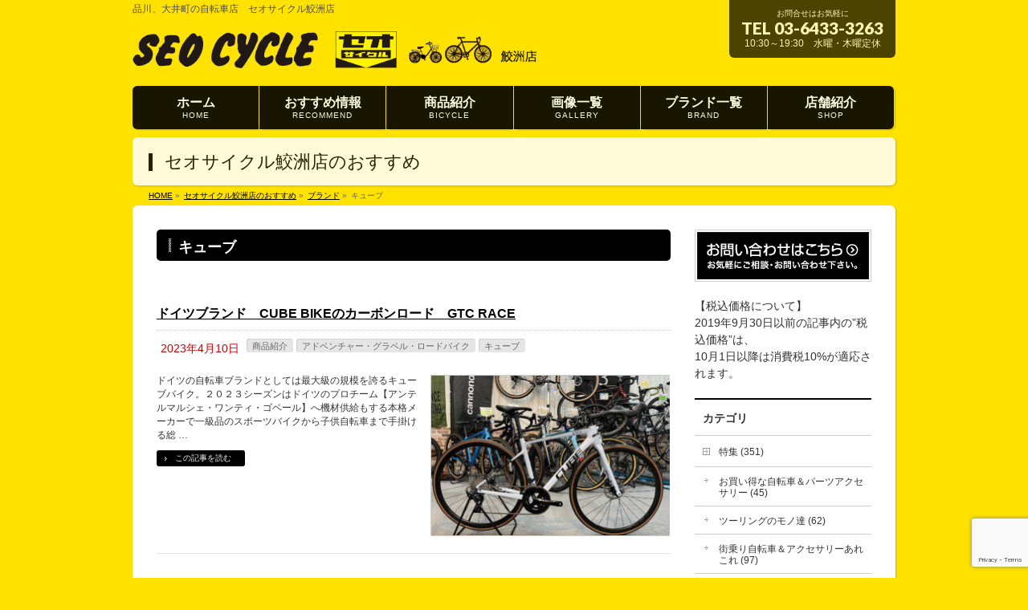

--- FILE ---
content_type: text/html; charset=UTF-8
request_url: https://samezu.seocycle.biz/category/brand/cube/
body_size: 17403
content:
<!DOCTYPE html>
<!--[if IE]>
<meta http-equiv="X-UA-Compatible" content="IE=Edge">
<![endif]-->
<html xmlns:fb="http://ogp.me/ns/fb#" lang="ja">
<head>
<meta charset="UTF-8" />
<link rel="start" href="https://samezu.seocycle.biz" title="HOME" />

<!--[if lte IE 8]>
<link rel="stylesheet" type="text/css" media="all" href="https://samezu.seocycle.biz/wp-content/themes/themes/biz-vektor-child/style_oldie.css" />
<![endif]-->
<meta id="viewport" name="viewport" content="width=device-width, initial-scale=1">
<title>キューブ | セオサイクル鮫洲店</title>
<meta name='robots' content='max-image-preview:large' />
<meta name="keywords" content="鮫洲,自転車,セオサイクル,自転車屋,修理,電動自転車,スポーツバイク" />
<link rel='dns-prefetch' href='//fonts.googleapis.com' />
<link rel="alternate" type="application/rss+xml" title="セオサイクル鮫洲店 &raquo; フィード" href="https://samezu.seocycle.biz/feed/" />
<link rel="alternate" type="application/rss+xml" title="セオサイクル鮫洲店 &raquo; コメントフィード" href="https://samezu.seocycle.biz/comments/feed/" />
<link rel="alternate" type="application/rss+xml" title="セオサイクル鮫洲店 &raquo; キューブ カテゴリーのフィード" href="https://samezu.seocycle.biz/category/brand/cube/feed/" />
<meta name="description" content="キューブ について。セオサイクル鮫洲店 品川、大井町の自転車店　セオサイクル鮫洲店" />
<style type="text/css">.keyColorBG,.keyColorBGh:hover,.keyColor_bg,.keyColor_bg_hover:hover{background-color: #e90000;}.keyColorCl,.keyColorClh:hover,.keyColor_txt,.keyColor_txt_hover:hover{color: #e90000;}.keyColorBd,.keyColorBdh:hover,.keyColor_border,.keyColor_border_hover:hover{border-color: #e90000;}.color_keyBG,.color_keyBGh:hover,.color_key_bg,.color_key_bg_hover:hover{background-color: #e90000;}.color_keyCl,.color_keyClh:hover,.color_key_txt,.color_key_txt_hover:hover{color: #e90000;}.color_keyBd,.color_keyBdh:hover,.color_key_border,.color_key_border_hover:hover{border-color: #e90000;}</style>
<style id='wp-img-auto-sizes-contain-inline-css' type='text/css'>
img:is([sizes=auto i],[sizes^="auto," i]){contain-intrinsic-size:3000px 1500px}
/*# sourceURL=wp-img-auto-sizes-contain-inline-css */
</style>
<style id='wp-emoji-styles-inline-css' type='text/css'>

	img.wp-smiley, img.emoji {
		display: inline !important;
		border: none !important;
		box-shadow: none !important;
		height: 1em !important;
		width: 1em !important;
		margin: 0 0.07em !important;
		vertical-align: -0.1em !important;
		background: none !important;
		padding: 0 !important;
	}
/*# sourceURL=wp-emoji-styles-inline-css */
</style>
<style id='wp-block-library-inline-css' type='text/css'>
:root{--wp-block-synced-color:#7a00df;--wp-block-synced-color--rgb:122,0,223;--wp-bound-block-color:var(--wp-block-synced-color);--wp-editor-canvas-background:#ddd;--wp-admin-theme-color:#007cba;--wp-admin-theme-color--rgb:0,124,186;--wp-admin-theme-color-darker-10:#006ba1;--wp-admin-theme-color-darker-10--rgb:0,107,160.5;--wp-admin-theme-color-darker-20:#005a87;--wp-admin-theme-color-darker-20--rgb:0,90,135;--wp-admin-border-width-focus:2px}@media (min-resolution:192dpi){:root{--wp-admin-border-width-focus:1.5px}}.wp-element-button{cursor:pointer}:root .has-very-light-gray-background-color{background-color:#eee}:root .has-very-dark-gray-background-color{background-color:#313131}:root .has-very-light-gray-color{color:#eee}:root .has-very-dark-gray-color{color:#313131}:root .has-vivid-green-cyan-to-vivid-cyan-blue-gradient-background{background:linear-gradient(135deg,#00d084,#0693e3)}:root .has-purple-crush-gradient-background{background:linear-gradient(135deg,#34e2e4,#4721fb 50%,#ab1dfe)}:root .has-hazy-dawn-gradient-background{background:linear-gradient(135deg,#faaca8,#dad0ec)}:root .has-subdued-olive-gradient-background{background:linear-gradient(135deg,#fafae1,#67a671)}:root .has-atomic-cream-gradient-background{background:linear-gradient(135deg,#fdd79a,#004a59)}:root .has-nightshade-gradient-background{background:linear-gradient(135deg,#330968,#31cdcf)}:root .has-midnight-gradient-background{background:linear-gradient(135deg,#020381,#2874fc)}:root{--wp--preset--font-size--normal:16px;--wp--preset--font-size--huge:42px}.has-regular-font-size{font-size:1em}.has-larger-font-size{font-size:2.625em}.has-normal-font-size{font-size:var(--wp--preset--font-size--normal)}.has-huge-font-size{font-size:var(--wp--preset--font-size--huge)}.has-text-align-center{text-align:center}.has-text-align-left{text-align:left}.has-text-align-right{text-align:right}.has-fit-text{white-space:nowrap!important}#end-resizable-editor-section{display:none}.aligncenter{clear:both}.items-justified-left{justify-content:flex-start}.items-justified-center{justify-content:center}.items-justified-right{justify-content:flex-end}.items-justified-space-between{justify-content:space-between}.screen-reader-text{border:0;clip-path:inset(50%);height:1px;margin:-1px;overflow:hidden;padding:0;position:absolute;width:1px;word-wrap:normal!important}.screen-reader-text:focus{background-color:#ddd;clip-path:none;color:#444;display:block;font-size:1em;height:auto;left:5px;line-height:normal;padding:15px 23px 14px;text-decoration:none;top:5px;width:auto;z-index:100000}html :where(.has-border-color){border-style:solid}html :where([style*=border-top-color]){border-top-style:solid}html :where([style*=border-right-color]){border-right-style:solid}html :where([style*=border-bottom-color]){border-bottom-style:solid}html :where([style*=border-left-color]){border-left-style:solid}html :where([style*=border-width]){border-style:solid}html :where([style*=border-top-width]){border-top-style:solid}html :where([style*=border-right-width]){border-right-style:solid}html :where([style*=border-bottom-width]){border-bottom-style:solid}html :where([style*=border-left-width]){border-left-style:solid}html :where(img[class*=wp-image-]){height:auto;max-width:100%}:where(figure){margin:0 0 1em}html :where(.is-position-sticky){--wp-admin--admin-bar--position-offset:var(--wp-admin--admin-bar--height,0px)}@media screen and (max-width:600px){html :where(.is-position-sticky){--wp-admin--admin-bar--position-offset:0px}}

/*# sourceURL=wp-block-library-inline-css */
</style><style id='global-styles-inline-css' type='text/css'>
:root{--wp--preset--aspect-ratio--square: 1;--wp--preset--aspect-ratio--4-3: 4/3;--wp--preset--aspect-ratio--3-4: 3/4;--wp--preset--aspect-ratio--3-2: 3/2;--wp--preset--aspect-ratio--2-3: 2/3;--wp--preset--aspect-ratio--16-9: 16/9;--wp--preset--aspect-ratio--9-16: 9/16;--wp--preset--color--black: #000000;--wp--preset--color--cyan-bluish-gray: #abb8c3;--wp--preset--color--white: #ffffff;--wp--preset--color--pale-pink: #f78da7;--wp--preset--color--vivid-red: #cf2e2e;--wp--preset--color--luminous-vivid-orange: #ff6900;--wp--preset--color--luminous-vivid-amber: #fcb900;--wp--preset--color--light-green-cyan: #7bdcb5;--wp--preset--color--vivid-green-cyan: #00d084;--wp--preset--color--pale-cyan-blue: #8ed1fc;--wp--preset--color--vivid-cyan-blue: #0693e3;--wp--preset--color--vivid-purple: #9b51e0;--wp--preset--gradient--vivid-cyan-blue-to-vivid-purple: linear-gradient(135deg,rgb(6,147,227) 0%,rgb(155,81,224) 100%);--wp--preset--gradient--light-green-cyan-to-vivid-green-cyan: linear-gradient(135deg,rgb(122,220,180) 0%,rgb(0,208,130) 100%);--wp--preset--gradient--luminous-vivid-amber-to-luminous-vivid-orange: linear-gradient(135deg,rgb(252,185,0) 0%,rgb(255,105,0) 100%);--wp--preset--gradient--luminous-vivid-orange-to-vivid-red: linear-gradient(135deg,rgb(255,105,0) 0%,rgb(207,46,46) 100%);--wp--preset--gradient--very-light-gray-to-cyan-bluish-gray: linear-gradient(135deg,rgb(238,238,238) 0%,rgb(169,184,195) 100%);--wp--preset--gradient--cool-to-warm-spectrum: linear-gradient(135deg,rgb(74,234,220) 0%,rgb(151,120,209) 20%,rgb(207,42,186) 40%,rgb(238,44,130) 60%,rgb(251,105,98) 80%,rgb(254,248,76) 100%);--wp--preset--gradient--blush-light-purple: linear-gradient(135deg,rgb(255,206,236) 0%,rgb(152,150,240) 100%);--wp--preset--gradient--blush-bordeaux: linear-gradient(135deg,rgb(254,205,165) 0%,rgb(254,45,45) 50%,rgb(107,0,62) 100%);--wp--preset--gradient--luminous-dusk: linear-gradient(135deg,rgb(255,203,112) 0%,rgb(199,81,192) 50%,rgb(65,88,208) 100%);--wp--preset--gradient--pale-ocean: linear-gradient(135deg,rgb(255,245,203) 0%,rgb(182,227,212) 50%,rgb(51,167,181) 100%);--wp--preset--gradient--electric-grass: linear-gradient(135deg,rgb(202,248,128) 0%,rgb(113,206,126) 100%);--wp--preset--gradient--midnight: linear-gradient(135deg,rgb(2,3,129) 0%,rgb(40,116,252) 100%);--wp--preset--font-size--small: 13px;--wp--preset--font-size--medium: 20px;--wp--preset--font-size--large: 36px;--wp--preset--font-size--x-large: 42px;--wp--preset--spacing--20: 0.44rem;--wp--preset--spacing--30: 0.67rem;--wp--preset--spacing--40: 1rem;--wp--preset--spacing--50: 1.5rem;--wp--preset--spacing--60: 2.25rem;--wp--preset--spacing--70: 3.38rem;--wp--preset--spacing--80: 5.06rem;--wp--preset--shadow--natural: 6px 6px 9px rgba(0, 0, 0, 0.2);--wp--preset--shadow--deep: 12px 12px 50px rgba(0, 0, 0, 0.4);--wp--preset--shadow--sharp: 6px 6px 0px rgba(0, 0, 0, 0.2);--wp--preset--shadow--outlined: 6px 6px 0px -3px rgb(255, 255, 255), 6px 6px rgb(0, 0, 0);--wp--preset--shadow--crisp: 6px 6px 0px rgb(0, 0, 0);}:where(.is-layout-flex){gap: 0.5em;}:where(.is-layout-grid){gap: 0.5em;}body .is-layout-flex{display: flex;}.is-layout-flex{flex-wrap: wrap;align-items: center;}.is-layout-flex > :is(*, div){margin: 0;}body .is-layout-grid{display: grid;}.is-layout-grid > :is(*, div){margin: 0;}:where(.wp-block-columns.is-layout-flex){gap: 2em;}:where(.wp-block-columns.is-layout-grid){gap: 2em;}:where(.wp-block-post-template.is-layout-flex){gap: 1.25em;}:where(.wp-block-post-template.is-layout-grid){gap: 1.25em;}.has-black-color{color: var(--wp--preset--color--black) !important;}.has-cyan-bluish-gray-color{color: var(--wp--preset--color--cyan-bluish-gray) !important;}.has-white-color{color: var(--wp--preset--color--white) !important;}.has-pale-pink-color{color: var(--wp--preset--color--pale-pink) !important;}.has-vivid-red-color{color: var(--wp--preset--color--vivid-red) !important;}.has-luminous-vivid-orange-color{color: var(--wp--preset--color--luminous-vivid-orange) !important;}.has-luminous-vivid-amber-color{color: var(--wp--preset--color--luminous-vivid-amber) !important;}.has-light-green-cyan-color{color: var(--wp--preset--color--light-green-cyan) !important;}.has-vivid-green-cyan-color{color: var(--wp--preset--color--vivid-green-cyan) !important;}.has-pale-cyan-blue-color{color: var(--wp--preset--color--pale-cyan-blue) !important;}.has-vivid-cyan-blue-color{color: var(--wp--preset--color--vivid-cyan-blue) !important;}.has-vivid-purple-color{color: var(--wp--preset--color--vivid-purple) !important;}.has-black-background-color{background-color: var(--wp--preset--color--black) !important;}.has-cyan-bluish-gray-background-color{background-color: var(--wp--preset--color--cyan-bluish-gray) !important;}.has-white-background-color{background-color: var(--wp--preset--color--white) !important;}.has-pale-pink-background-color{background-color: var(--wp--preset--color--pale-pink) !important;}.has-vivid-red-background-color{background-color: var(--wp--preset--color--vivid-red) !important;}.has-luminous-vivid-orange-background-color{background-color: var(--wp--preset--color--luminous-vivid-orange) !important;}.has-luminous-vivid-amber-background-color{background-color: var(--wp--preset--color--luminous-vivid-amber) !important;}.has-light-green-cyan-background-color{background-color: var(--wp--preset--color--light-green-cyan) !important;}.has-vivid-green-cyan-background-color{background-color: var(--wp--preset--color--vivid-green-cyan) !important;}.has-pale-cyan-blue-background-color{background-color: var(--wp--preset--color--pale-cyan-blue) !important;}.has-vivid-cyan-blue-background-color{background-color: var(--wp--preset--color--vivid-cyan-blue) !important;}.has-vivid-purple-background-color{background-color: var(--wp--preset--color--vivid-purple) !important;}.has-black-border-color{border-color: var(--wp--preset--color--black) !important;}.has-cyan-bluish-gray-border-color{border-color: var(--wp--preset--color--cyan-bluish-gray) !important;}.has-white-border-color{border-color: var(--wp--preset--color--white) !important;}.has-pale-pink-border-color{border-color: var(--wp--preset--color--pale-pink) !important;}.has-vivid-red-border-color{border-color: var(--wp--preset--color--vivid-red) !important;}.has-luminous-vivid-orange-border-color{border-color: var(--wp--preset--color--luminous-vivid-orange) !important;}.has-luminous-vivid-amber-border-color{border-color: var(--wp--preset--color--luminous-vivid-amber) !important;}.has-light-green-cyan-border-color{border-color: var(--wp--preset--color--light-green-cyan) !important;}.has-vivid-green-cyan-border-color{border-color: var(--wp--preset--color--vivid-green-cyan) !important;}.has-pale-cyan-blue-border-color{border-color: var(--wp--preset--color--pale-cyan-blue) !important;}.has-vivid-cyan-blue-border-color{border-color: var(--wp--preset--color--vivid-cyan-blue) !important;}.has-vivid-purple-border-color{border-color: var(--wp--preset--color--vivid-purple) !important;}.has-vivid-cyan-blue-to-vivid-purple-gradient-background{background: var(--wp--preset--gradient--vivid-cyan-blue-to-vivid-purple) !important;}.has-light-green-cyan-to-vivid-green-cyan-gradient-background{background: var(--wp--preset--gradient--light-green-cyan-to-vivid-green-cyan) !important;}.has-luminous-vivid-amber-to-luminous-vivid-orange-gradient-background{background: var(--wp--preset--gradient--luminous-vivid-amber-to-luminous-vivid-orange) !important;}.has-luminous-vivid-orange-to-vivid-red-gradient-background{background: var(--wp--preset--gradient--luminous-vivid-orange-to-vivid-red) !important;}.has-very-light-gray-to-cyan-bluish-gray-gradient-background{background: var(--wp--preset--gradient--very-light-gray-to-cyan-bluish-gray) !important;}.has-cool-to-warm-spectrum-gradient-background{background: var(--wp--preset--gradient--cool-to-warm-spectrum) !important;}.has-blush-light-purple-gradient-background{background: var(--wp--preset--gradient--blush-light-purple) !important;}.has-blush-bordeaux-gradient-background{background: var(--wp--preset--gradient--blush-bordeaux) !important;}.has-luminous-dusk-gradient-background{background: var(--wp--preset--gradient--luminous-dusk) !important;}.has-pale-ocean-gradient-background{background: var(--wp--preset--gradient--pale-ocean) !important;}.has-electric-grass-gradient-background{background: var(--wp--preset--gradient--electric-grass) !important;}.has-midnight-gradient-background{background: var(--wp--preset--gradient--midnight) !important;}.has-small-font-size{font-size: var(--wp--preset--font-size--small) !important;}.has-medium-font-size{font-size: var(--wp--preset--font-size--medium) !important;}.has-large-font-size{font-size: var(--wp--preset--font-size--large) !important;}.has-x-large-font-size{font-size: var(--wp--preset--font-size--x-large) !important;}
/*# sourceURL=global-styles-inline-css */
</style>

<style id='classic-theme-styles-inline-css' type='text/css'>
/*! This file is auto-generated */
.wp-block-button__link{color:#fff;background-color:#32373c;border-radius:9999px;box-shadow:none;text-decoration:none;padding:calc(.667em + 2px) calc(1.333em + 2px);font-size:1.125em}.wp-block-file__button{background:#32373c;color:#fff;text-decoration:none}
/*# sourceURL=/wp-includes/css/classic-themes.min.css */
</style>
<link rel='stylesheet' id='contact-form-7-css' href='https://samezu.seocycle.biz/wp-content/plugins/contact-form-7/includes/css/styles.css?ver=6.1.4' type='text/css' media='all' />
<link rel='stylesheet' id='Biz_Vektor_common_style-css' href='https://samezu.seocycle.biz/wp-content/themes/biz-vektor/css/bizvektor_common_min.css?ver=1.12.4' type='text/css' media='all' />
<link rel='stylesheet' id='Biz_Vektor_Design_style-css' href='https://samezu.seocycle.biz/wp-content/plugins/biz-vektor-penetrate/css/penetrate_common.css?ver=1.12.4' type='text/css' media='all' />
<link rel='stylesheet' id='Biz_Vektor_plugin_sns_style-css' href='https://samezu.seocycle.biz/wp-content/themes/biz-vektor/plugins/sns/style_bizvektor_sns.css?ver=6.9' type='text/css' media='all' />
<link rel='stylesheet' id='Biz_Vektor_add_web_fonts-css' href='//fonts.googleapis.com/css?family=Droid+Sans%3A700%7CLato%3A900%7CAnton&#038;ver=6.9' type='text/css' media='all' />
<script type="text/javascript" src="https://samezu.seocycle.biz/wp-includes/js/jquery/jquery.min.js?ver=3.7.1" id="jquery-core-js"></script>
<script type="text/javascript" src="https://samezu.seocycle.biz/wp-includes/js/jquery/jquery-migrate.min.js?ver=3.4.1" id="jquery-migrate-js"></script>
<link rel="EditURI" type="application/rsd+xml" title="RSD" href="https://samezu.seocycle.biz/xmlrpc.php?rsd" />
		<!--[if lte IE 8]>
			<script type="text/javascript">
			jQuery(document).ready(function($){
						});
			</script>
			<style type="text/css">
			body	{ background:none !important; }
			#bodyBgImage	{ position:fixed; left:0px;top:1px;z-index: -1000; }
			</style>
		<![endif]-->
<style type="text/css">

body {
		min-height: 100%; /* html要素をウィンドウサイズにフィット */
	background:url('') center no-repeat; /* 背景画像をhtml要素に表示 */
	background-size:cover; /* 背景画像をhtml要素にフィット */
	background-attachment:fixed;
}
#headerTop	{ background-color:rgba(255,226,0,1); color:;}
#container	{ background-color:rgba(255,255,255,1);}
a,
#panList a,
#content dt	{ color:#000000; }

#gMenu .assistive-text,
#gMenu .menu li a,
#content h2,
#content h1.contentTitle,
#content h1.entryPostTitle,
#content .mainFootContact .mainFootBt a,
#sideTower li.sideBnr#sideContact a
{ background-color:#000000; }

/* bg */
input[type=button],
input[type=submit],
a.btn,
.linkBtn a,
.moreLink a,
.btn.btnS a,
.btn.btnM a,
.btn.btnL a,
a.btn.btnS,
a.btn.btnM,
a.btn.btnL,
#content p.btn.btnL input,
#searchform input[type=submit],
p.form-submit input[type=submit],
form#searchform input#searchsubmit,
#content form input.wpcf7-submit,
#confirm-button input,
#content .infoList .infoCate a:hover,
.paging span.current,
.paging a:hover,
#pagetop a	{ background-color:#000000;color:#f5f5f5; }

#pagetop a:hover,
.moreLink a:hover,
.btn.btnS a:hover,
.btn.btnM a:hover,
.btn.btnL a:hover,
a:hover.btn.btnS,
a:hover.btn.btnM,
a:hover.btn.btnL,
#content .mainFootContact .mainFootBt a:hover,
#sideTower li.sideBnr#sideContact a:hover	{ background-color:#000000; opacity:0.95;}

#content h4,
#content .child_page_block h4 a:hover,
#content .child_page_block p a:hover,
#content .childPageBox ul li.current_page_item li a,
#content .mainFootContact p.mainFootTxt span.mainFootTel,

#content h3	{ border-left-color:#000000;}

#content .child_page_block h4 a,
.paging span,
.paging a	{ border-color:#000000; }

#sideTower .localHead	{ border-top-color:#000000; }

#pageTitBnr #pageTitInner #pageTit,
#sideTower .sideWidget h4,
#topPr .topPrInner h3	{ border-left-color:#000000; }

#topMainBnrFrame a.slideFrame:hover	{ border:4px solid #000000;}

	</style>

<link rel='stylesheet' id='radius-css' href='https://samezu.seocycle.biz/wp-content/plugins/biz-vektor-penetrate/css/penetrate_shadow.css' type='text/css' media='all' />

<link rel='stylesheet' id='radius-css' href='https://samezu.seocycle.biz/wp-content/plugins/biz-vektor-penetrate/css/penetrate_radius.css' type='text/css' media='all' />

	<script type="text/javascript">
	window._wp_rp_static_base_url = 'https://wprp.zemanta.com/static/';
	window._wp_rp_wp_ajax_url = "https://samezu.seocycle.biz/wp-admin/admin-ajax.php";
	window._wp_rp_plugin_version = '3.6.4';
	window._wp_rp_post_id = '27328';
	window._wp_rp_num_rel_posts = '8';
	window._wp_rp_thumbnails = true;
	window._wp_rp_post_title = '%E3%83%89%E3%82%A4%E3%83%84%E3%83%96%E3%83%A9%E3%83%B3%E3%83%89%E3%80%80CUBE+BIKE%E3%81%AE%E3%82%AB%E3%83%BC%E3%83%9C%E3%83%B3%E3%83%AD%E3%83%BC%E3%83%89%E3%80%80GTC+RACE';
	window._wp_rp_post_tags = ['%E3%82%A2%E3%83%89%E3%83%99%E3%83%B3%E3%83%81%E3%83%A3%E3%83%BC%E3%83%BB%E3%82%B0%E3%83%A9', '%E3%82%AD%E3%83%A5%E3%83%BC%E3%83%96', '%E5%95%86%E5%93%81%E7%B4%B9%E4%BB%8B', 'span', 'cube', 'race', 'alt'];
	window._wp_rp_promoted_content = true;
</script>
<style type="text/css">
.related_post_title {
}
ul.related_post {
list-style:none!important;
}
ul.related_post li {
float: left;
margin:0 10px 20px;
height:220px;
width:120px;
}
ul.related_post li a {
display: block;
}
ul.related_post li img {
height:150px;
width:120px;
}</style>
<script type="text/javascript">
<!--
/******************************************************************************
***   COPY PROTECTED BY http://chetangole.com/blog/wp-copyprotect/   version 3.1.0 ****
******************************************************************************/
function clickIE4(){
if (event.button==2){
return false;
}
}
function clickNS4(e){
if (document.layers||document.getElementById&&!document.all){
if (e.which==2||e.which==3){
return false;
}
}
}

if (document.layers){
document.captureEvents(Event.MOUSEDOWN);
document.onmousedown=clickNS4;
}
else if (document.all&&!document.getElementById){
document.onmousedown=clickIE4;
}

document.oncontextmenu=new Function("return false")
// --> 
</script>

<!-- [ BizVektor OGP ] -->
<meta property="og:site_name" content="セオサイクル鮫洲店" />
<meta property="og:url" content="https://samezu.seocycle.biz/category/brand/cube/" />
<meta property="fb:app_id" content="" />
<meta property="og:type" content="article" />
<!-- [ /BizVektor OGP ] -->
<!--[if lte IE 8]>
<link rel="stylesheet" type="text/css" media="all" href="https://samezu.seocycle.biz/wp-content/plugins/biz-vektor-penetrate/css/penetrate_oldie.css" />
<![endif]-->
<link rel="pingback" href="https://samezu.seocycle.biz/xmlrpc.php" />
<noscript><style>.lazyload[data-src]{display:none !important;}</style></noscript><style>.lazyload{background-image:none !important;}.lazyload:before{background-image:none !important;}</style><style type="text/css" id="custom-background-css">
body.custom-background { background-color: #ffe200; }
</style>
	<link rel="icon" href="https://samezu.seocycle.biz/wp-content/uploads/2020/07/seocycle-favi-150x150.png" sizes="32x32" />
<link rel="icon" href="https://samezu.seocycle.biz/wp-content/uploads/2020/07/seocycle-favi.png" sizes="192x192" />
<link rel="apple-touch-icon" href="https://samezu.seocycle.biz/wp-content/uploads/2020/07/seocycle-favi.png" />
<meta name="msapplication-TileImage" content="https://samezu.seocycle.biz/wp-content/uploads/2020/07/seocycle-favi.png" />
<style type="text/css">
/*-------------------------------------------*/
/*	menu divide
/*-------------------------------------------*/
@media (min-width: 970px) { #gMenu .menu > li { width:16.65%; text-align:center; } }
</style>
<style type="text/css">
/*-------------------------------------------*/
/*	font
/*-------------------------------------------*/
h1,h2,h3,h4,h4,h5,h6,#header #site-title,#pageTitBnr #pageTitInner #pageTit,#content .leadTxt,#sideTower .localHead {font-family: "ヒラギノ角ゴ Pro W3","Hiragino Kaku Gothic Pro","メイリオ",Meiryo,Osaka,"ＭＳ Ｐゴシック","MS PGothic",sans-serif; }
#pageTitBnr #pageTitInner #pageTit { font-weight:lighter; }
#gMenu .menu li a strong {font-family: "ヒラギノ角ゴ Pro W3","Hiragino Kaku Gothic Pro","メイリオ",Meiryo,Osaka,"ＭＳ Ｐゴシック","MS PGothic",sans-serif; }
</style>
<link rel="stylesheet" href="https://samezu.seocycle.biz/wp-content/themes/themes/biz-vektor-child/style.css" type="text/css" media="all" />
<script type="text/javascript">
  var _gaq = _gaq || [];
  _gaq.push(['_setAccount', 'UA-72118231-1']);
  _gaq.push(['_trackPageview']);
	  (function() {
	var ga = document.createElement('script'); ga.type = 'text/javascript'; ga.async = true;
	ga.src = ('https:' == document.location.protocol ? 'https://ssl' : 'http://www') + '.google-analytics.com/ga.js';
	var s = document.getElementsByTagName('script')[0]; s.parentNode.insertBefore(ga, s);
  })();
</script>
<!-- Google tag (gtag.js) -->
<script async src="https://www.googletagmanager.com/gtag/js?id=G-TE4SYZNFFB"></script>
<script>
  window.dataLayer = window.dataLayer || [];
  function gtag(){dataLayer.push(arguments);}
  gtag('js', new Date());

  gtag('config', 'G-TE4SYZNFFB');
</script>
</head>

<body data-rsssl=1 class="archive category category-cube category-75 custom-background wp-theme-biz-vektor wp-child-theme-themesbiz-vektor-child two-column right-sidebar">

<div id="fb-root"></div>

<div id="wrap">


<!-- [ #headerTop ] -->
<div id="headerTop">
<div class="innerBox">
<div id="site-description">品川、大井町の自転車店　セオサイクル鮫洲店</div>
</div>
</div><!-- [ /#headerTop ] -->

<!-- [ #header ] -->
<header id="header" class="header">
<div id="headerInner" class="innerBox">
<!-- [ #headLogo ] -->
<div id="site-title">
<a href="https://samezu.seocycle.biz/" title="セオサイクル鮫洲店" rel="home">
<img src="[data-uri]" alt="セオサイクル鮫洲店" data-src="https://samezu.seocycle.biz/wp-content/uploads/2015/12/logosamezu2.png" decoding="async" class="lazyload" data-eio-rwidth="730" data-eio-rheight="79" /><noscript><img src="https://samezu.seocycle.biz/wp-content/uploads/2015/12/logosamezu2.png" alt="セオサイクル鮫洲店" data-eio="l" /></noscript></a>
</div>
<!-- [ /#headLogo ] -->

<!-- [ #headContact ] -->
<div id="headContact" class="itemClose" onclick="showHide('headContact');"><div id="headContactInner">
<div id="headContactTxt">お問合せはお気軽に</div>
<div id="headContactTel">TEL 03-6433-3263</div>
<div id="headContactTime">10:30～19:30　水曜・木曜定休</div>
</div></div><!-- [ /#headContact ] -->

</div>
<!-- #headerInner -->
</header>
<!-- [ /#header ] -->


<!-- [ #gMenu ] -->
<div id="gMenu" class="itemClose">
<div id="gMenuInner" class="innerBox">
<h3 class="assistive-text" onclick="showHide('gMenu');"><span>MENU</span></h3>
<div class="skip-link screen-reader-text">
	<a href="#content" title="メニューを飛ばす">メニューを飛ばす</a>
</div>
<div class="menu-header-menu-container"><ul id="menu-header-menu" class="menu"><li id="menu-item-21" class="menu-item menu-item-type-post_type menu-item-object-page menu-item-home"><a href="https://samezu.seocycle.biz/"><strong>ホーム</strong><span>HOME</span></a></li>
<li id="menu-item-44" class="menu-item menu-item-type-taxonomy menu-item-object-category"><a href="https://samezu.seocycle.biz/category/products/osusume/"><strong>おすすめ情報</strong><span>RECOMMEND</span></a></li>
<li id="menu-item-45" class="menu-item menu-item-type-taxonomy menu-item-object-category menu-item-has-children"><a href="https://samezu.seocycle.biz/category/products/"><strong>商品紹介</strong><span>BICYCLE</span></a>
<ul class="sub-menu">
	<li id="menu-item-46" class="menu-item menu-item-type-taxonomy menu-item-object-category"><a href="https://samezu.seocycle.biz/category/products/auto/">電動アシスト、子乗せ自転車、E-BIKE</a></li>
	<li id="menu-item-47" class="menu-item menu-item-type-taxonomy menu-item-object-category"><a href="https://samezu.seocycle.biz/category/products/kids/">キッズ、子供向け自転車</a></li>
	<li id="menu-item-48" class="menu-item menu-item-type-taxonomy menu-item-object-category"><a href="https://samezu.seocycle.biz/category/products/bicycle/">シティサイクル</a></li>
	<li id="menu-item-49" class="menu-item menu-item-type-taxonomy menu-item-object-category"><a href="https://samezu.seocycle.biz/category/products/road/">アドベンチャー・グラベル・ロードバイク</a></li>
	<li id="menu-item-50" class="menu-item menu-item-type-taxonomy menu-item-object-category"><a href="https://samezu.seocycle.biz/category/products/cross-mtb/">クロスバイク、MTB</a></li>
	<li id="menu-item-16227" class="menu-item menu-item-type-taxonomy menu-item-object-category"><a href="https://samezu.seocycle.biz/category/products/minivelo/">ミニベロ、折り畳み、他</a></li>
	<li id="menu-item-51" class="menu-item menu-item-type-taxonomy menu-item-object-category"><a href="https://samezu.seocycle.biz/category/products/parts/">パーツ&amp;アクセサリー</a></li>
</ul>
</li>
<li id="menu-item-20" class="menu-item menu-item-type-post_type menu-item-object-page"><a href="https://samezu.seocycle.biz/gallery/"><strong>画像一覧</strong><span>GALLERY</span></a></li>
<li id="menu-item-22" class="menu-item menu-item-type-post_type menu-item-object-page"><a href="https://samezu.seocycle.biz/brand/"><strong>ブランド一覧</strong><span>BRAND</span></a></li>
<li id="menu-item-23" class="menu-item menu-item-type-post_type menu-item-object-page"><a href="https://samezu.seocycle.biz/shop/"><strong>店舗紹介</strong><span>SHOP</span></a></li>
</ul></div>
</div><!-- [ /#gMenuInner ] -->
</div>
<!-- [ /#gMenu ] -->


<div id="pageTitBnr">
<div class="innerBox">
<div id="pageTitInner">
<div id="pageTit">
セオサイクル鮫洲店のおすすめ</div>
</div><!-- [ /#pageTitInner ] -->
</div>
</div><!-- [ /#pageTitBnr ] -->
<!-- [ #panList ] -->
<div id="panList">
<div id="panListInner" class="innerBox"><ul><li id="panHome" itemprop="itemListElement" itemscope itemtype="http://schema.org/ListItem"><a href="https://samezu.seocycle.biz" itemprop="item"><span itemprop="name">HOME</span></a> &raquo; </li><li itemprop="itemListElement" itemscope itemtype="http://schema.org/ListItem"><a href="https://samezu.seocycle.biz" itemprop="item"><span itemprop="name">セオサイクル鮫洲店のおすすめ</span></a> &raquo; </li><li itemprop="itemListElement" itemscope itemtype="http://schema.org/ListItem"><a href="https://samezu.seocycle.biz/category/brand/" itemprop="item"><span itemprop="name">ブランド</span></a> &raquo; </li><li itemprop="itemListElement" itemscope itemtype="http://schema.org/ListItem"><span itemprop="name">キューブ</span></li></ul></div>
</div>
<!-- [ /#panList ] -->

<div id="main" class="main"><!-- [ #container ] -->
<div id="container" class="innerBox">
	<!-- [ #content ] -->
	<div id="content" class="content">
	<h1 class="contentTitle">キューブ</h1>			<div class="infoList">
		
									<!-- [ .infoListBox ] -->
<div id="post-27328" class="infoListBox ttBox">

	<h4 class="entryTitle">
	<a href="https://samezu.seocycle.biz/2023/04/10/%e3%83%89%e3%82%a4%e3%83%84%e3%83%96%e3%83%a9%e3%83%b3%e3%83%89%e3%80%80cube-bike%e3%81%ae%e3%82%ab%e3%83%bc%e3%83%9c%e3%83%b3%e3%83%ad%e3%83%bc%e3%83%89%e3%80%80gtc-race/">ドイツブランド　CUBE BIKEのカーボンロード　GTC RACE</a>
		</h4>
	<p class="entryMeta">
	<span class="infoDate">2023年4月10日</span><span class="infoCate"> <a href="https://samezu.seocycle.biz/category/products/" rel="tag">商品紹介</a><a href="https://samezu.seocycle.biz/category/products/road/" rel="tag">アドベンチャー・グラベル・ロードバイク</a><a href="https://samezu.seocycle.biz/category/brand/cube/" rel="tag">キューブ</a></span>
	</p>

	<div class="entryTxtBox haveThumbnail">

	<p>ドイツの自転車ブランドとしては最大級の規模を誇るキューブバイク。２０２３シーズンはドイツのプロチーム【アンテルマルシェ・ワンティ・ゴベール】へ機材供給もする本格メーカーで一級品のスポーツバイクから子供自転車まで手掛ける総 &#8230;</p>
	<div class="moreLink"><a href="https://samezu.seocycle.biz/2023/04/10/%e3%83%89%e3%82%a4%e3%83%84%e3%83%96%e3%83%a9%e3%83%b3%e3%83%89%e3%80%80cube-bike%e3%81%ae%e3%82%ab%e3%83%bc%e3%83%9c%e3%83%b3%e3%83%ad%e3%83%bc%e3%83%89%e3%80%80gtc-race/">この記事を読む</a></div>
	</div><!-- [ /.entryTxtBox ] -->
	
			<div class="thumbImage ttBoxThumb">
		<div class="thumbImageInner">
		<a href="https://samezu.seocycle.biz/2023/04/10/%e3%83%89%e3%82%a4%e3%83%84%e3%83%96%e3%83%a9%e3%83%b3%e3%83%89%e3%80%80cube-bike%e3%81%ae%e3%82%ab%e3%83%bc%e3%83%9c%e3%83%b3%e3%83%ad%e3%83%bc%e3%83%89%e3%80%80gtc-race/"><img width="300" height="200" src="https://samezu.seocycle.biz/wp-content/uploads/2023/04/IANK0004-300x200.jpg?v=1681103396" class="attachment-post-thumbnail size-post-thumbnail wp-post-image" alt="" decoding="async" fetchpriority="high" /></a>
		</div>
		</div><!-- [ /.thumbImage ] -->
		
</div><!-- [ /.infoListBox ] -->							<!-- [ .infoListBox ] -->
<div id="post-24524" class="infoListBox ttBox">

	<h4 class="entryTitle">
	<a href="https://samezu.seocycle.biz/2022/07/15/%e3%83%89%e3%82%a4%e3%83%84%e3%81%ae%e3%83%88%e3%83%83%e3%83%97%e3%83%96%e3%83%a9%e3%83%b3%e3%83%89-%e5%88%9d%e3%83%ad%e3%83%bc%e3%83%89%e3%81%ab%e3%81%8a%e3%81%99%e3%81%99%e3%82%81%e3%80%80cube-att/">ドイツのトップブランド  初ロードにおすすめ　CUBE  ATTAIN</a>
		</h4>
	<p class="entryMeta">
	<span class="infoDate">2022年7月15日</span><span class="infoCate"> <a href="https://samezu.seocycle.biz/category/products/" rel="tag">商品紹介</a><a href="https://samezu.seocycle.biz/category/products/road/" rel="tag">アドベンチャー・グラベル・ロードバイク</a><a href="https://samezu.seocycle.biz/category/brand/cube/" rel="tag">キューブ</a></span>
	</p>

	<div class="entryTxtBox haveThumbnail">

	<p>【CUBE】日本ではたくさん見かけるようなメジャーブランドではありませんが、本国ドイツ含めてヨーロッパ圏ではトップクラスのスポーツバイクメーカーでツールで活躍するチームにもバイクサポートしているホンモノ級です。 創業は１ &#8230;</p>
	<div class="moreLink"><a href="https://samezu.seocycle.biz/2022/07/15/%e3%83%89%e3%82%a4%e3%83%84%e3%81%ae%e3%83%88%e3%83%83%e3%83%97%e3%83%96%e3%83%a9%e3%83%b3%e3%83%89-%e5%88%9d%e3%83%ad%e3%83%bc%e3%83%89%e3%81%ab%e3%81%8a%e3%81%99%e3%81%99%e3%82%81%e3%80%80cube-att/">この記事を読む</a></div>
	</div><!-- [ /.entryTxtBox ] -->
	
			<div class="thumbImage ttBoxThumb">
		<div class="thumbImageInner">
		<a href="https://samezu.seocycle.biz/2022/07/15/%e3%83%89%e3%82%a4%e3%83%84%e3%81%ae%e3%83%88%e3%83%83%e3%83%97%e3%83%96%e3%83%a9%e3%83%b3%e3%83%89-%e5%88%9d%e3%83%ad%e3%83%bc%e3%83%89%e3%81%ab%e3%81%8a%e3%81%99%e3%81%99%e3%82%81%e3%80%80cube-att/"><img width="300" height="200" src="[data-uri]" class="attachment-post-thumbnail size-post-thumbnail wp-post-image lazyload" alt="" decoding="async" data-src="https://samezu.seocycle.biz/wp-content/uploads/2022/07/IMG_7527-300x200.jpg?v=1657783608" data-eio-rwidth="300" data-eio-rheight="200" /><noscript><img width="300" height="200" src="https://samezu.seocycle.biz/wp-content/uploads/2022/07/IMG_7527-300x200.jpg?v=1657783608" class="attachment-post-thumbnail size-post-thumbnail wp-post-image" alt="" decoding="async" data-eio="l" /></noscript></a>
		</div>
		</div><!-- [ /.thumbImage ] -->
		
</div><!-- [ /.infoListBox ] -->					
				</div><!-- [ /.infoList ] -->
		</div>
	<!-- [ /#content ] -->

<!-- [ #sideTower ] -->
<div id="sideTower" class="sideTower">
<ul><li class="sideBnr" id="sideContact"><a href="https://samezu.seocycle.biz/mailform/">
<img src="[data-uri]" alt="メールでお問い合わせはこちら" data-src="https://samezu.seocycle.biz/wp-content/themes/biz-vektor/images/bnr_contact_ja.png" decoding="async" class="lazyload" data-eio-rwidth="220" data-eio-rheight="65"><noscript><img src="https://samezu.seocycle.biz/wp-content/themes/biz-vektor/images/bnr_contact_ja.png" alt="メールでお問い合わせはこちら" data-eio="l"></noscript>
</a></li>
</ul>
<div class="sideWidget widget widget_text" id="text-6">			<div class="textwidget"><p>【税込価格について】<br />
2019年9月30日以前の記事内の&#8221;税込価格&#8221;は、<br />
10月1日以降は消費税10%が適応されます。</p>
</div>
		</div><div class="sideWidget widget widget_categories" id="categories-3"><h3 class="localHead">カテゴリ</h3>
			<ul>
					<li class="cat-item cat-item-50"><a href="https://samezu.seocycle.biz/category/tokushu/">特集 (351)</a>
<ul class='children'>
	<li class="cat-item cat-item-48"><a href="https://samezu.seocycle.biz/category/tokushu/sp-sale/">お買い得な自転車＆パーツアクセサリー (45)</a>
</li>
	<li class="cat-item cat-item-58"><a href="https://samezu.seocycle.biz/category/tokushu/sp-touring/">ツーリングのモノ達 (62)</a>
</li>
	<li class="cat-item cat-item-57"><a href="https://samezu.seocycle.biz/category/tokushu/sp-town/">街乗り自転車＆アクセサリーあれこれ (97)</a>
</li>
	<li class="cat-item cat-item-84"><a href="https://samezu.seocycle.biz/category/tokushu/sp-frame-xl/">大きいフレームサイズ 【XLサイズ　１８０ｃｍ↑】 (26)</a>
</li>
	<li class="cat-item cat-item-85"><a href="https://samezu.seocycle.biz/category/tokushu/sp-frame-xs/">小さ目フレームサイズ 【XSサイズ　１６０ｃｍ↓】 (27)</a>
</li>
	<li class="cat-item cat-item-86"><a href="https://samezu.seocycle.biz/category/tokushu/fat-tire/">【太タイヤ】 (19)</a>
</li>
	<li class="cat-item cat-item-43"><a href="https://samezu.seocycle.biz/category/tokushu/sp-kids/">キッズ自転車特集 (8)</a>
</li>
	<li class="cat-item cat-item-44"><a href="https://samezu.seocycle.biz/category/tokushu/sp-louiskids/">ルイガノなどスポーツバイクメーカーの子供自転車特集 (3)</a>
</li>
	<li class="cat-item cat-item-45"><a href="https://samezu.seocycle.biz/category/tokushu/sp-20andmini/">２０インチ&amp;ミニベロ特集 (42)</a>
</li>
	<li class="cat-item cat-item-36"><a href="https://samezu.seocycle.biz/category/tokushu/sp-giant/">２０１７モデル入荷情報 (21)</a>
</li>
	<li class="cat-item cat-item-35"><a href="https://samezu.seocycle.biz/category/tokushu/sp-auto/">電動アシスト3人乗せ特集 (30)</a>
</li>
	<li class="cat-item cat-item-34"><a href="https://samezu.seocycle.biz/category/tokushu/sp-felt/">FELT特集 (3)</a>
</li>
</ul>
</li>
	<li class="cat-item cat-item-91"><a href="https://samezu.seocycle.biz/category/kutsuzawa/">クツザワページ (26)</a>
</li>
	<li class="cat-item cat-item-14 current-cat-parent current-cat-ancestor"><a href="https://samezu.seocycle.biz/category/brand/">ブランド</a> (1,246)
<ul class='children'>
	<li class="cat-item cat-item-60"><a href="https://samezu.seocycle.biz/category/brand/raleigh/">ラレー (7)</a>
</li>
	<li class="cat-item cat-item-62"><a href="https://samezu.seocycle.biz/category/brand/masi/">マジー (70)</a>
</li>
	<li class="cat-item cat-item-63"><a href="https://samezu.seocycle.biz/category/brand/corratec/">コラテック (3)</a>
</li>
	<li class="cat-item cat-item-67"><a href="https://samezu.seocycle.biz/category/brand/tern/">tern (23)</a>
</li>
	<li class="cat-item cat-item-68"><a href="https://samezu.seocycle.biz/category/brand/cannondale/">Cannondale (78)</a>
</li>
	<li class="cat-item cat-item-59"><a href="https://samezu.seocycle.biz/category/brand/colnago/">コルナゴ (9)</a>
</li>
	<li class="cat-item cat-item-51"><a href="https://samezu.seocycle.biz/category/brand/gusto/">ＧＵＳＴＯ (96)</a>
</li>
	<li class="cat-item cat-item-52"><a href="https://samezu.seocycle.biz/category/brand/nesto-premium/">ＮＥＳＴＯプレミアム (14)</a>
</li>
	<li class="cat-item cat-item-53"><a href="https://samezu.seocycle.biz/category/brand/nesto-standard/">ＮＥＳＴＯスタンダード (9)</a>
</li>
	<li class="cat-item cat-item-54"><a href="https://samezu.seocycle.biz/category/brand/eddymerckx/">エディメルクス (1)</a>
</li>
	<li class="cat-item cat-item-55"><a href="https://samezu.seocycle.biz/category/brand/renault/">ルノー (3)</a>
</li>
	<li class="cat-item cat-item-69"><a href="https://samezu.seocycle.biz/category/brand/kona-brand/">KONA (18)</a>
</li>
	<li class="cat-item cat-item-70"><a href="https://samezu.seocycle.biz/category/brand/panasonicpos/">Panasonic POS (13)</a>
</li>
	<li class="cat-item cat-item-83"><a href="https://samezu.seocycle.biz/category/brand/spconnect/">SPコネクト (1)</a>
</li>
	<li class="cat-item cat-item-87"><a href="https://samezu.seocycle.biz/category/brand/orbea/">ORBEA (12)</a>
</li>
	<li class="cat-item cat-item-88"><a href="https://samezu.seocycle.biz/category/brand/xds/">XDS (3)</a>
</li>
	<li class="cat-item cat-item-90"><a href="https://samezu.seocycle.biz/category/brand/davos/">DAVOS (3)</a>
</li>
	<li class="cat-item cat-item-81"><a href="https://samezu.seocycle.biz/category/brand/mavic/">MAVIC (1)</a>
</li>
	<li class="cat-item cat-item-80"><a href="https://samezu.seocycle.biz/category/brand/bisya/">毘沙 (10)</a>
</li>
	<li class="cat-item cat-item-71"><a href="https://samezu.seocycle.biz/category/brand/bmc/">BMC (6)</a>
</li>
	<li class="cat-item cat-item-73"><a href="https://samezu.seocycle.biz/category/brand/bruno/">BRUNO (27)</a>
</li>
	<li class="cat-item cat-item-74"><a href="https://samezu.seocycle.biz/category/brand/yotsuba/">ヨツバサイクル (2)</a>
</li>
	<li class="cat-item cat-item-75 current-cat"><a aria-current="page" href="https://samezu.seocycle.biz/category/brand/cube/">キューブ (2)</a>
</li>
	<li class="cat-item cat-item-76"><a href="https://samezu.seocycle.biz/category/brand/cinelli/">チネリ (5)</a>
</li>
	<li class="cat-item cat-item-77"><a href="https://samezu.seocycle.biz/category/brand/growtac/">GROWTAC (3)</a>
</li>
	<li class="cat-item cat-item-78"><a href="https://samezu.seocycle.biz/category/brand/gic/">GIC (4)</a>
</li>
	<li class="cat-item cat-item-79"><a href="https://samezu.seocycle.biz/category/brand/polygon/">POLYGON (2)</a>
</li>
	<li class="cat-item cat-item-47"><a href="https://samezu.seocycle.biz/category/brand/marin/">MARIN (23)</a>
</li>
	<li class="cat-item cat-item-15"><a href="https://samezu.seocycle.biz/category/brand/yamaha/">ヤマハ (78)</a>
</li>
	<li class="cat-item cat-item-16"><a href="https://samezu.seocycle.biz/category/brand/bridgestone/">ブリヂストン (136)</a>
</li>
	<li class="cat-item cat-item-17"><a href="https://samezu.seocycle.biz/category/brand/miyata/">ミヤタ (14)</a>
</li>
	<li class="cat-item cat-item-18"><a href="https://samezu.seocycle.biz/category/brand/eafeels/">EAFEELS (10)</a>
</li>
	<li class="cat-item cat-item-19"><a href="https://samezu.seocycle.biz/category/brand/felt/">FELT (11)</a>
</li>
	<li class="cat-item cat-item-20"><a href="https://samezu.seocycle.biz/category/brand/giant/">GIANT (71)</a>
</li>
	<li class="cat-item cat-item-21"><a href="https://samezu.seocycle.biz/category/brand/louisgarneau/">ルイガノ (1)</a>
</li>
	<li class="cat-item cat-item-22"><a href="https://samezu.seocycle.biz/category/brand/merida/">メリダ (17)</a>
</li>
	<li class="cat-item cat-item-23"><a href="https://samezu.seocycle.biz/category/brand/maruishi/">丸石 (4)</a>
</li>
	<li class="cat-item cat-item-24"><a href="https://samezu.seocycle.biz/category/brand/panasonic/">パナソニック (91)</a>
</li>
	<li class="cat-item cat-item-25"><a href="https://samezu.seocycle.biz/category/brand/centurion/">センチュリオン (14)</a>
</li>
	<li class="cat-item cat-item-37"><a href="https://samezu.seocycle.biz/category/brand/bianchi/">ビアンキ (31)</a>
</li>
	<li class="cat-item cat-item-38"><a href="https://samezu.seocycle.biz/category/brand/peugeot/">プジョー (4)</a>
</li>
	<li class="cat-item cat-item-39"><a href="https://samezu.seocycle.biz/category/brand/jamis/">ジェイミス (33)</a>
</li>
	<li class="cat-item cat-item-40"><a href="https://samezu.seocycle.biz/category/brand/riteway/">ライトウェイ (9)</a>
</li>
	<li class="cat-item cat-item-41"><a href="https://samezu.seocycle.biz/category/brand/dahon/">Dahon (52)</a>
</li>
	<li class="cat-item cat-item-42"><a href="https://samezu.seocycle.biz/category/brand/fuji/">Fuji (21)</a>
</li>
	<li class="cat-item cat-item-26"><a href="https://samezu.seocycle.biz/category/brand/gt/">GT (21)</a>
</li>
	<li class="cat-item cat-item-27"><a href="https://samezu.seocycle.biz/category/brand/kona/">コナ (14)</a>
</li>
	<li class="cat-item cat-item-28"><a href="https://samezu.seocycle.biz/category/brand/rainbow/">レインボー (2)</a>
</li>
	<li class="cat-item cat-item-29"><a href="https://samezu.seocycle.biz/category/brand/schwinn/">シュウィン (13)</a>
</li>
	<li class="cat-item cat-item-30"><a href="https://samezu.seocycle.biz/category/brand/seooriginal/">セオサイクルオリジナル (26)</a>
</li>
	<li class="cat-item cat-item-32"><a href="https://samezu.seocycle.biz/category/brand/khodaabloom/">コーダーブルーム (88)</a>
</li>
	<li class="cat-item cat-item-33"><a href="https://samezu.seocycle.biz/category/brand/gios/">GIOS (29)</a>
</li>
	<li class="cat-item cat-item-46"><a href="https://samezu.seocycle.biz/category/brand/scott/">スコット (42)</a>
</li>
</ul>
</li>
	<li class="cat-item cat-item-3"><a href="https://samezu.seocycle.biz/category/news/">NEWS (156)</a>
</li>
	<li class="cat-item cat-item-5"><a href="https://samezu.seocycle.biz/category/products/">商品紹介</a> (1,860)
<ul class='children'>
	<li class="cat-item cat-item-65"><a href="https://samezu.seocycle.biz/category/products/minivelo/">ミニベロ、折り畳み、他 (137)</a>
</li>
	<li class="cat-item cat-item-6"><a href="https://samezu.seocycle.biz/category/products/osusume/">おすすめ</a> (1,172)
</li>
	<li class="cat-item cat-item-7"><a href="https://samezu.seocycle.biz/category/products/auto/">電動アシスト、子乗せ自転車、E-BIKE (286)</a>
	<ul class='children'>
	<li class="cat-item cat-item-66"><a href="https://samezu.seocycle.biz/category/products/auto/ebike/">E-BIKE (22)</a>
</li>
	</ul>
</li>
	<li class="cat-item cat-item-8"><a href="https://samezu.seocycle.biz/category/products/kids/">キッズ、子供向け自転車 (92)</a>
</li>
	<li class="cat-item cat-item-10"><a href="https://samezu.seocycle.biz/category/products/road/">アドベンチャー・グラベル・ロードバイク (438)</a>
</li>
	<li class="cat-item cat-item-11"><a href="https://samezu.seocycle.biz/category/products/cross-mtb/">クロスバイク、MTB (481)</a>
</li>
	<li class="cat-item cat-item-12"><a href="https://samezu.seocycle.biz/category/products/parts/">パーツ&amp;アクセサリー (388)</a>
</li>
	<li class="cat-item cat-item-31"><a href="https://samezu.seocycle.biz/category/products/maintenance/">メンテナンス情報 (109)</a>
</li>
</ul>
</li>
			</ul>

			</div><div class="sideWidget widget widget_newpostcatch" id="newpostcatch-2"><h3 class="localHead">最近の投稿</h3>				<ul id="npcatch" class="npcatch">
										<li>
							<a href="https://samezu.seocycle.biz/2026/01/06/%e3%82%84%e3%81%a3%e3%81%b1%e3%82%8a%e4%ba%ba%e6%b0%97%e3%81%a0%e3%80%80%e3%83%91%e3%83%8a%e3%82%bd%e3%83%8b%e3%83%83%e3%82%af%e3%81%ae%e9%9b%bb%e5%8b%95%e3%82%a2%e3%82%b7%e3%82%b9%e3%83%88%e8%87%aa/" title="やっぱり人気だ　パナソニックの電動アシスト自転車　カッコイイ版">
								<figure>
									<img src="[data-uri]" width="140" height="108" alt="やっぱり人気だ　パナソニックの電動アシスト自転車　カッコイイ版" title="やっぱり人気だ　パナソニックの電動アシスト自転車　カッコイイ版" data-src="https://samezu.seocycle.biz/wp-content/uploads/2026/01/MSHR9394-300x200.jpg?v=1767675464" decoding="async" class="lazyload" data-eio-rwidth="300" data-eio-rheight="200" /><noscript><img src="https://samezu.seocycle.biz/wp-content/uploads/2026/01/MSHR9394-300x200.jpg?v=1767675464" width="140" height="108" alt="やっぱり人気だ　パナソニックの電動アシスト自転車　カッコイイ版" title="やっぱり人気だ　パナソニックの電動アシスト自転車　カッコイイ版" data-eio="l" /></noscript>
								</figure>
								<div class="detail">
									<span class="title">やっぱり人気だ　パナソニックの電動アシスト自転車　カッコイイ版</span>
																	</div>
							</a>
						</li>
					  						<li>
							<a href="https://samezu.seocycle.biz/2026/01/06/%e3%82%84%e3%81%a3%e3%81%b1%e3%82%8a%e4%ba%ba%e6%b0%97%e3%81%a0%e3%80%80%e3%83%91%e3%83%8a%e3%82%bd%e3%83%8b%e3%83%83%e3%82%af%e3%81%ae%e6%99%ae%e9%80%9a%e3%81%aa%e9%9b%bb%e5%8b%95%e3%82%a2%e3%82%b7/" title="やっぱり人気だ　パナソニックの普通な電動アシスト自転車　ビビとかティモとか">
								<figure>
									<img src="[data-uri]" width="140" height="108" alt="やっぱり人気だ　パナソニックの普通な電動アシスト自転車　ビビとかティモとか" title="やっぱり人気だ　パナソニックの普通な電動アシスト自転車　ビビとかティモとか" data-src="https://samezu.seocycle.biz/wp-content/uploads/2026/01/BEVP2577-300x200.jpg?v=1767681352" decoding="async" class="lazyload" data-eio-rwidth="300" data-eio-rheight="200" /><noscript><img src="https://samezu.seocycle.biz/wp-content/uploads/2026/01/BEVP2577-300x200.jpg?v=1767681352" width="140" height="108" alt="やっぱり人気だ　パナソニックの普通な電動アシスト自転車　ビビとかティモとか" title="やっぱり人気だ　パナソニックの普通な電動アシスト自転車　ビビとかティモとか" data-eio="l" /></noscript>
								</figure>
								<div class="detail">
									<span class="title">やっぱり人気だ　パナソニックの普通な電動アシスト自転車　ビビとかティモとか</span>
																	</div>
							</a>
						</li>
					  						<li>
							<a href="https://samezu.seocycle.biz/2026/01/06/%e3%82%84%e3%81%af%e3%82%8a%e4%ba%ba%e6%b0%97%e3%81%a0%e3%80%80%e3%83%91%e3%83%8a%e3%82%bd%e3%83%8b%e3%83%83%e3%82%af%e3%81%ae%e9%9b%bb%e5%8b%95%e3%82%a2%e3%82%b7%e3%82%b9%e3%83%88%e8%87%aa%e8%bb%a2/" title="やっぱり人気だ　パナソニックの電動アシスト自転車たち　ギュットクルームシリーズ">
								<figure>
									<img src="[data-uri]" width="140" height="108" alt="やっぱり人気だ　パナソニックの電動アシスト自転車たち　ギュットクルームシリーズ" title="やっぱり人気だ　パナソニックの電動アシスト自転車たち　ギュットクルームシリーズ" data-src="https://samezu.seocycle.biz/wp-content/uploads/2026/01/RGRL5037-300x200.jpg?v=1767675470" decoding="async" class="lazyload" data-eio-rwidth="300" data-eio-rheight="200" /><noscript><img src="https://samezu.seocycle.biz/wp-content/uploads/2026/01/RGRL5037-300x200.jpg?v=1767675470" width="140" height="108" alt="やっぱり人気だ　パナソニックの電動アシスト自転車たち　ギュットクルームシリーズ" title="やっぱり人気だ　パナソニックの電動アシスト自転車たち　ギュットクルームシリーズ" data-eio="l" /></noscript>
								</figure>
								<div class="detail">
									<span class="title">やっぱり人気だ　パナソニックの電動アシスト自転車たち　ギュットクルームシリーズ</span>
																	</div>
							</a>
						</li>
					  				</ul>
			</div><div class="sideWidget widget widget_views" id="views-2"><h3 class="localHead">アクセスランキング</h3><ul>
<li><a href="https://samezu.seocycle.biz/2019/05/20/%e3%82%b5%e3%83%93%e3%81%ab%e5%bc%b7%e3%81%84%e8%87%aa%e8%bb%a2%e8%bb%8a%e3%81%aa%e3%82%89%e3%83%96%e3%83%aa%e3%83%82%e3%82%b9%e3%83%88%e3%83%b3%e3%80%80%e3%82%b9%e3%83%86%e3%83%b3%e3%83%ac%e3%82%b9/"  title="サビに強い自転車ならブリヂストン　ステン...">サビに強い自転車ならブリヂストン　ステン...</a></li><li><a href="https://samezu.seocycle.biz/2017/01/08/%e5%a4%9a%e3%81%8f%e3%81%ae%e9%80%9a%e5%8b%a4%e3%83%a9%e3%82%a4%e3%83%80%e3%83%bc%e3%81%ae%e8%a6%81%e6%9c%9b%e3%82%92%e5%bd%a2%e3%81%ab%ef%bc%81%e3%80%80%e6%99%ae%e6%ae%b5%e4%bd%bf%e3%81%84%ef%bc%8b/"  title="多くの通勤ライダーの要望を形に！　普段使...">多くの通勤ライダーの要望を形に！　普段使...</a></li><li><a href="https://samezu.seocycle.biz/2017/03/13/%e3%82%af%e3%83%ad%e3%82%b9%e3%83%90%e3%82%a4%e3%82%af%e3%81%ae%e3%82%88%e3%81%86%e3%81%aa%e3%82%b7%e3%83%86%e3%82%a3%e3%83%bc%e3%82%b5%e3%82%a4%e3%82%af%e3%83%ab%e3%80%80%e3%83%9e%e3%83%bc%e3%82%af/"  title="クロスバイクのようなシティーサイクル　マ...">クロスバイクのようなシティーサイクル　マ...</a></li><li><a href="https://samezu.seocycle.biz/2020/04/13/%e5%8f%af%e6%84%9b%e3%81%8f%e3%81%a6%e3%82%ab%e3%83%83%e3%82%b3%e3%81%84%e3%81%84%ef%bc%92%ef%bc%90%e3%82%a4%e3%83%b3%e3%83%81%e3%83%a2%e3%83%87%e3%83%ab%e3%80%80%e7%99%ba%e5%a3%b2%e6%9d%a5%ef%bc%91/"  title="実用レベルでは最強の２０インチ車　ブリヂ...">実用レベルでは最強の２０インチ車　ブリヂ...</a></li><li><a href="https://samezu.seocycle.biz/2018/08/03/%ef%bc%92%ef%bc%90%ef%bc%91%ef%bc%99%ef%bd%87%ef%bd%95%ef%bd%93%ef%bd%94%ef%bd%8f%e7%99%ba%e8%a1%a8%e3%81%ab%e3%81%aa%e3%82%8a%e3%81%be%e3%81%97%e3%81%9f%e3%80%80%e6%96%b0%e4%bd%9c%ef%bd%84%ef%bd%95/"  title="グストの２０１９モデル発表になりました　...">グストの２０１９モデル発表になりました　...</a></li></ul>
</div><div class="sideWidget widget widget_search" id="search-3"><h3 class="localHead">サイト内検索</h3><form role="search" method="get" id="searchform" class="searchform" action="https://samezu.seocycle.biz/">
				<div>
					<label class="screen-reader-text" for="s">検索:</label>
					<input type="text" value="" name="s" id="s" />
					<input type="submit" id="searchsubmit" value="検索" />
				</div>
			</form></div><div class="sideWidget widget widget_text" id="text-10">			<div class="textwidget"><p><a href="https://my-site-104628-100269.square.site/" target="_blank" rel="noopener noreferrer"><img decoding="async" src="[data-uri]" alt="ネット注文" data-src="https://samezu.seocycle.biz/wp-content/uploads/2025/06/4a44561156a87b214f3d4752445fb832.jpg" class="lazyload" data-eio-rwidth="400" data-eio-rheight="400" /><noscript><img decoding="async" src="https://samezu.seocycle.biz/wp-content/uploads/2025/06/4a44561156a87b214f3d4752445fb832.jpg" alt="ネット注文" data-eio="l" /></noscript></a></p>
</div>
		</div><div class="sideWidget widget widget_text" id="text-8"><h3 class="localHead">近くの店舗</h3>			<div class="textwidget"><p><a href="https://omori.seocycle.biz/" target="_blank" rel="noopener noreferrer"><img decoding="async" src="[data-uri]" alt="大森店" data-src="https://samezu.seocycle.biz/wp-content/uploads/2021/08/400_600_02.jpg" class="lazyload" data-eio-rwidth="400" data-eio-rheight="600" /><noscript><img decoding="async" src="https://samezu.seocycle.biz/wp-content/uploads/2021/08/400_600_02.jpg" alt="大森店" data-eio="l" /></noscript></p>
</div>
		</div></div>
<!-- [ /#sideTower ] -->
</div>
<!-- [ /#container ] -->

</div><!-- #main -->

<div id="back-top">
<a href="#wrap">
	<img id="pagetop" src="[data-uri]" alt="PAGETOP" data-src="https://samezu.seocycle.biz/wp-content/themes/biz-vektor/js/res-vektor/images/footer_pagetop.png" decoding="async" class="lazyload" data-eio-rwidth="45" data-eio-rheight="45" /><noscript><img id="pagetop" src="https://samezu.seocycle.biz/wp-content/themes/biz-vektor/js/res-vektor/images/footer_pagetop.png" alt="PAGETOP" data-eio="l" /></noscript>
</a>
</div>

<!-- [ #footerSection ] -->
<div id="footerSection">

	<div id="pagetop">
	<div id="pagetopInner" class="innerBox">
	<a href="#wrap">PAGETOP</a>
	</div>
	</div>

	<div id="footMenu">
	<div id="footMenuInner" class="innerBox">
		</div>
	</div>

	<!-- [ #footer ] -->
	<div id="footer">
	<!-- [ #footerInner ] -->
	<div id="footerInner" class="innerBox">
		<dl id="footerOutline">
		<dt>セオサイクル鮫洲店</dt>
		<dd>
		〒140-0011<br />
東京都品川区東大井4-5-8<br />
<br />
【税込価格について】<br />
2019年9月30日以前の記事内の"税込価格"は、<br />
10月1日以降は消費税10%が適応されます。<br />
<br />
※当サイトに関するお問合せは、セオサイクル鮫洲店までお願いします。<br />
通信販売は行っておりません。ご来店の上お買い求めください。		</dd>
		</dl>
		<!-- [ #footerSiteMap ] -->
		<div id="footerSiteMap">
<div class="menu-footer-menu-container"><ul id="menu-footer-menu" class="menu"><li id="menu-item-52" class="menu-item menu-item-type-post_type menu-item-object-page menu-item-home menu-item-52"><a href="https://samezu.seocycle.biz/">トップページ</a></li>
<li id="menu-item-61" class="menu-item menu-item-type-taxonomy menu-item-object-category menu-item-61"><a href="https://samezu.seocycle.biz/category/products/osusume/">おすすめ</a></li>
<li id="menu-item-60" class="menu-item menu-item-type-taxonomy menu-item-object-category menu-item-has-children menu-item-60"><a href="https://samezu.seocycle.biz/category/products/">商品紹介</a>
<ul class="sub-menu">
	<li id="menu-item-62" class="menu-item menu-item-type-taxonomy menu-item-object-category menu-item-62"><a href="https://samezu.seocycle.biz/category/products/auto/">電動アシスト、子乗せ自転車、E-BIKE</a></li>
	<li id="menu-item-63" class="menu-item menu-item-type-taxonomy menu-item-object-category menu-item-63"><a href="https://samezu.seocycle.biz/category/products/kids/">キッズ、子供向け自転車</a></li>
	<li id="menu-item-64" class="menu-item menu-item-type-taxonomy menu-item-object-category menu-item-64"><a href="https://samezu.seocycle.biz/category/products/bicycle/">シティサイクル</a></li>
	<li id="menu-item-65" class="menu-item menu-item-type-taxonomy menu-item-object-category menu-item-65"><a href="https://samezu.seocycle.biz/category/products/road/">アドベンチャー・グラベル・ロードバイク</a></li>
	<li id="menu-item-66" class="menu-item menu-item-type-taxonomy menu-item-object-category menu-item-66"><a href="https://samezu.seocycle.biz/category/products/cross-mtb/">クロスバイク、MTB</a></li>
	<li id="menu-item-16228" class="menu-item menu-item-type-taxonomy menu-item-object-category menu-item-16228"><a href="https://samezu.seocycle.biz/category/products/minivelo/">ミニベロ、折り畳み、他</a></li>
	<li id="menu-item-67" class="menu-item menu-item-type-taxonomy menu-item-object-category menu-item-67"><a href="https://samezu.seocycle.biz/category/products/parts/">パーツ&amp;アクセサリー</a></li>
</ul>
</li>
<li id="menu-item-59" class="menu-item menu-item-type-post_type menu-item-object-page menu-item-59"><a href="https://samezu.seocycle.biz/shop/">店舗紹介</a></li>
<li id="menu-item-57" class="menu-item menu-item-type-post_type menu-item-object-page menu-item-57"><a href="https://samezu.seocycle.biz/brand/">ブランド検索</a></li>
<li id="menu-item-58" class="menu-item menu-item-type-post_type menu-item-object-page menu-item-58"><a href="https://samezu.seocycle.biz/%e5%88%a9%e7%94%a8%e8%a6%8f%e7%b4%84/">利用規約</a></li>
<li id="menu-item-54" class="menu-item menu-item-type-post_type menu-item-object-page menu-item-54"><a href="https://samezu.seocycle.biz/gallery/">画像一覧</a></li>
<li id="menu-item-55" class="menu-item menu-item-type-post_type menu-item-object-page menu-item-55"><a href="https://samezu.seocycle.biz/%e3%82%b5%e3%82%a4%e3%83%88%e3%83%9e%e3%83%83%e3%83%97/">サイトマップ</a></li>
<li id="menu-item-6019" class="menu-item menu-item-type-post_type menu-item-object-page menu-item-6019"><a href="https://samezu.seocycle.biz/mailform/">お問い合わせ</a></li>
<li id="menu-item-32223" class="menu-item menu-item-type-custom menu-item-object-custom menu-item-32223"><a href="https://my-site-104628-100269.square.site/">ネット注文</a></li>
</ul></div></div>
		<!-- [ /#footerSiteMap ] -->
	</div>
	<!-- [ /#footerInner ] -->
	</div>
	<!-- [ /#footer ] -->

	<!-- [ #siteBottom ] -->
	<div id="siteBottom">
	<div id="siteBottomInner" class="innerBox">
	<div id="copy">Copyright &copy; <a href="https://samezu.seocycle.biz/" rel="home">セオサイクル鮫洲店</a> All Rights Reserved.</div>	</div>
	</div>
	<!-- [ /#siteBottom ] -->
</div>
<!-- [ /#footerSection ] -->
</div>
<!-- [ /#wrap ] -->
<script type="speculationrules">
{"prefetch":[{"source":"document","where":{"and":[{"href_matches":"/*"},{"not":{"href_matches":["/wp-*.php","/wp-admin/*","/wp-content/uploads/*","/wp-content/*","/wp-content/plugins/*","/wp-content/themes/themes/biz-vektor-child/*","/wp-content/themes/biz-vektor/*","/*\\?(.+)"]}},{"not":{"selector_matches":"a[rel~=\"nofollow\"]"}},{"not":{"selector_matches":".no-prefetch, .no-prefetch a"}}]},"eagerness":"conservative"}]}
</script>
<script type="text/javascript" id="eio-lazy-load-js-before">
/* <![CDATA[ */
var eio_lazy_vars = {"exactdn_domain":"","skip_autoscale":0,"bg_min_dpr":1.100000000000000088817841970012523233890533447265625,"threshold":0,"use_dpr":1};
//# sourceURL=eio-lazy-load-js-before
/* ]]> */
</script>
<script type="text/javascript" src="https://samezu.seocycle.biz/wp-content/plugins/ewww-image-optimizer/includes/lazysizes.min.js?ver=831" id="eio-lazy-load-js" async="async" data-wp-strategy="async"></script>
<script type="text/javascript" src="https://samezu.seocycle.biz/wp-includes/js/dist/hooks.min.js?ver=dd5603f07f9220ed27f1" id="wp-hooks-js"></script>
<script type="text/javascript" src="https://samezu.seocycle.biz/wp-includes/js/dist/i18n.min.js?ver=c26c3dc7bed366793375" id="wp-i18n-js"></script>
<script type="text/javascript" id="wp-i18n-js-after">
/* <![CDATA[ */
wp.i18n.setLocaleData( { 'text direction\u0004ltr': [ 'ltr' ] } );
//# sourceURL=wp-i18n-js-after
/* ]]> */
</script>
<script type="text/javascript" src="https://samezu.seocycle.biz/wp-content/plugins/contact-form-7/includes/swv/js/index.js?ver=6.1.4" id="swv-js"></script>
<script type="text/javascript" id="contact-form-7-js-translations">
/* <![CDATA[ */
( function( domain, translations ) {
	var localeData = translations.locale_data[ domain ] || translations.locale_data.messages;
	localeData[""].domain = domain;
	wp.i18n.setLocaleData( localeData, domain );
} )( "contact-form-7", {"translation-revision-date":"2025-11-30 08:12:23+0000","generator":"GlotPress\/4.0.3","domain":"messages","locale_data":{"messages":{"":{"domain":"messages","plural-forms":"nplurals=1; plural=0;","lang":"ja_JP"},"This contact form is placed in the wrong place.":["\u3053\u306e\u30b3\u30f3\u30bf\u30af\u30c8\u30d5\u30a9\u30fc\u30e0\u306f\u9593\u9055\u3063\u305f\u4f4d\u7f6e\u306b\u7f6e\u304b\u308c\u3066\u3044\u307e\u3059\u3002"],"Error:":["\u30a8\u30e9\u30fc:"]}},"comment":{"reference":"includes\/js\/index.js"}} );
//# sourceURL=contact-form-7-js-translations
/* ]]> */
</script>
<script type="text/javascript" id="contact-form-7-js-before">
/* <![CDATA[ */
var wpcf7 = {
    "api": {
        "root": "https:\/\/samezu.seocycle.biz\/wp-json\/",
        "namespace": "contact-form-7\/v1"
    }
};
//# sourceURL=contact-form-7-js-before
/* ]]> */
</script>
<script type="text/javascript" src="https://samezu.seocycle.biz/wp-content/plugins/contact-form-7/includes/js/index.js?ver=6.1.4" id="contact-form-7-js"></script>
<script type="text/javascript" src="https://samezu.seocycle.biz/wp-content/themes/themes/biz-vektor-child/jquery.heightLine.js?ver=6.9" id="heightLine-js"></script>
<script type="text/javascript" src="https://samezu.seocycle.biz/wp-content/themes/themes/biz-vektor-child/common-original.js?ver=6.9" id="commonoriginal-js"></script>
<script type="text/javascript" src="https://www.google.com/recaptcha/api.js?render=6LdvlPcUAAAAAIXwY7JDnLlzcNpCSHywyiomK1AQ&amp;ver=3.0" id="google-recaptcha-js"></script>
<script type="text/javascript" src="https://samezu.seocycle.biz/wp-includes/js/dist/vendor/wp-polyfill.min.js?ver=3.15.0" id="wp-polyfill-js"></script>
<script type="text/javascript" id="wpcf7-recaptcha-js-before">
/* <![CDATA[ */
var wpcf7_recaptcha = {
    "sitekey": "6LdvlPcUAAAAAIXwY7JDnLlzcNpCSHywyiomK1AQ",
    "actions": {
        "homepage": "homepage",
        "contactform": "contactform"
    }
};
//# sourceURL=wpcf7-recaptcha-js-before
/* ]]> */
</script>
<script type="text/javascript" src="https://samezu.seocycle.biz/wp-content/plugins/contact-form-7/modules/recaptcha/index.js?ver=6.1.4" id="wpcf7-recaptcha-js"></script>
<script type="text/javascript" id="biz-vektor-min-js-js-extra">
/* <![CDATA[ */
var bv_sliderParams = {"slideshowSpeed":"5000","animation":"fade"};
//# sourceURL=biz-vektor-min-js-js-extra
/* ]]> */
</script>
<script type="text/javascript" src="https://samezu.seocycle.biz/wp-content/themes/biz-vektor/js/biz-vektor-min.js?ver=1.12.4&#039; defer=&#039;defer" id="biz-vektor-min-js-js"></script>
<script type="text/javascript" src="https://samezu.seocycle.biz/wp-content/plugins/biz-vektor-penetrate/js/jquery.fullscreenr.js?ver=20120609" id="fullscreen-js"></script>
<script type="text/javascript" src="https://samezu.seocycle.biz/wp-content/plugins/biz-vektor-penetrate/js/penetrate-plugins.js?ver=20130827" id="penetratePlugins-js"></script>
<script id="wp-emoji-settings" type="application/json">
{"baseUrl":"https://s.w.org/images/core/emoji/17.0.2/72x72/","ext":".png","svgUrl":"https://s.w.org/images/core/emoji/17.0.2/svg/","svgExt":".svg","source":{"concatemoji":"https://samezu.seocycle.biz/wp-includes/js/wp-emoji-release.min.js?ver=6.9"}}
</script>
<script type="module">
/* <![CDATA[ */
/*! This file is auto-generated */
const a=JSON.parse(document.getElementById("wp-emoji-settings").textContent),o=(window._wpemojiSettings=a,"wpEmojiSettingsSupports"),s=["flag","emoji"];function i(e){try{var t={supportTests:e,timestamp:(new Date).valueOf()};sessionStorage.setItem(o,JSON.stringify(t))}catch(e){}}function c(e,t,n){e.clearRect(0,0,e.canvas.width,e.canvas.height),e.fillText(t,0,0);t=new Uint32Array(e.getImageData(0,0,e.canvas.width,e.canvas.height).data);e.clearRect(0,0,e.canvas.width,e.canvas.height),e.fillText(n,0,0);const a=new Uint32Array(e.getImageData(0,0,e.canvas.width,e.canvas.height).data);return t.every((e,t)=>e===a[t])}function p(e,t){e.clearRect(0,0,e.canvas.width,e.canvas.height),e.fillText(t,0,0);var n=e.getImageData(16,16,1,1);for(let e=0;e<n.data.length;e++)if(0!==n.data[e])return!1;return!0}function u(e,t,n,a){switch(t){case"flag":return n(e,"\ud83c\udff3\ufe0f\u200d\u26a7\ufe0f","\ud83c\udff3\ufe0f\u200b\u26a7\ufe0f")?!1:!n(e,"\ud83c\udde8\ud83c\uddf6","\ud83c\udde8\u200b\ud83c\uddf6")&&!n(e,"\ud83c\udff4\udb40\udc67\udb40\udc62\udb40\udc65\udb40\udc6e\udb40\udc67\udb40\udc7f","\ud83c\udff4\u200b\udb40\udc67\u200b\udb40\udc62\u200b\udb40\udc65\u200b\udb40\udc6e\u200b\udb40\udc67\u200b\udb40\udc7f");case"emoji":return!a(e,"\ud83e\u1fac8")}return!1}function f(e,t,n,a){let r;const o=(r="undefined"!=typeof WorkerGlobalScope&&self instanceof WorkerGlobalScope?new OffscreenCanvas(300,150):document.createElement("canvas")).getContext("2d",{willReadFrequently:!0}),s=(o.textBaseline="top",o.font="600 32px Arial",{});return e.forEach(e=>{s[e]=t(o,e,n,a)}),s}function r(e){var t=document.createElement("script");t.src=e,t.defer=!0,document.head.appendChild(t)}a.supports={everything:!0,everythingExceptFlag:!0},new Promise(t=>{let n=function(){try{var e=JSON.parse(sessionStorage.getItem(o));if("object"==typeof e&&"number"==typeof e.timestamp&&(new Date).valueOf()<e.timestamp+604800&&"object"==typeof e.supportTests)return e.supportTests}catch(e){}return null}();if(!n){if("undefined"!=typeof Worker&&"undefined"!=typeof OffscreenCanvas&&"undefined"!=typeof URL&&URL.createObjectURL&&"undefined"!=typeof Blob)try{var e="postMessage("+f.toString()+"("+[JSON.stringify(s),u.toString(),c.toString(),p.toString()].join(",")+"));",a=new Blob([e],{type:"text/javascript"});const r=new Worker(URL.createObjectURL(a),{name:"wpTestEmojiSupports"});return void(r.onmessage=e=>{i(n=e.data),r.terminate(),t(n)})}catch(e){}i(n=f(s,u,c,p))}t(n)}).then(e=>{for(const n in e)a.supports[n]=e[n],a.supports.everything=a.supports.everything&&a.supports[n],"flag"!==n&&(a.supports.everythingExceptFlag=a.supports.everythingExceptFlag&&a.supports[n]);var t;a.supports.everythingExceptFlag=a.supports.everythingExceptFlag&&!a.supports.flag,a.supports.everything||((t=a.source||{}).concatemoji?r(t.concatemoji):t.wpemoji&&t.twemoji&&(r(t.twemoji),r(t.wpemoji)))});
//# sourceURL=https://samezu.seocycle.biz/wp-includes/js/wp-emoji-loader.min.js
/* ]]> */
</script>
</body>
</html>

--- FILE ---
content_type: text/html; charset=utf-8
request_url: https://www.google.com/recaptcha/api2/anchor?ar=1&k=6LdvlPcUAAAAAIXwY7JDnLlzcNpCSHywyiomK1AQ&co=aHR0cHM6Ly9zYW1lenUuc2VvY3ljbGUuYml6OjQ0Mw..&hl=en&v=PoyoqOPhxBO7pBk68S4YbpHZ&size=invisible&anchor-ms=20000&execute-ms=30000&cb=crh1y65lwym
body_size: 48684
content:
<!DOCTYPE HTML><html dir="ltr" lang="en"><head><meta http-equiv="Content-Type" content="text/html; charset=UTF-8">
<meta http-equiv="X-UA-Compatible" content="IE=edge">
<title>reCAPTCHA</title>
<style type="text/css">
/* cyrillic-ext */
@font-face {
  font-family: 'Roboto';
  font-style: normal;
  font-weight: 400;
  font-stretch: 100%;
  src: url(//fonts.gstatic.com/s/roboto/v48/KFO7CnqEu92Fr1ME7kSn66aGLdTylUAMa3GUBHMdazTgWw.woff2) format('woff2');
  unicode-range: U+0460-052F, U+1C80-1C8A, U+20B4, U+2DE0-2DFF, U+A640-A69F, U+FE2E-FE2F;
}
/* cyrillic */
@font-face {
  font-family: 'Roboto';
  font-style: normal;
  font-weight: 400;
  font-stretch: 100%;
  src: url(//fonts.gstatic.com/s/roboto/v48/KFO7CnqEu92Fr1ME7kSn66aGLdTylUAMa3iUBHMdazTgWw.woff2) format('woff2');
  unicode-range: U+0301, U+0400-045F, U+0490-0491, U+04B0-04B1, U+2116;
}
/* greek-ext */
@font-face {
  font-family: 'Roboto';
  font-style: normal;
  font-weight: 400;
  font-stretch: 100%;
  src: url(//fonts.gstatic.com/s/roboto/v48/KFO7CnqEu92Fr1ME7kSn66aGLdTylUAMa3CUBHMdazTgWw.woff2) format('woff2');
  unicode-range: U+1F00-1FFF;
}
/* greek */
@font-face {
  font-family: 'Roboto';
  font-style: normal;
  font-weight: 400;
  font-stretch: 100%;
  src: url(//fonts.gstatic.com/s/roboto/v48/KFO7CnqEu92Fr1ME7kSn66aGLdTylUAMa3-UBHMdazTgWw.woff2) format('woff2');
  unicode-range: U+0370-0377, U+037A-037F, U+0384-038A, U+038C, U+038E-03A1, U+03A3-03FF;
}
/* math */
@font-face {
  font-family: 'Roboto';
  font-style: normal;
  font-weight: 400;
  font-stretch: 100%;
  src: url(//fonts.gstatic.com/s/roboto/v48/KFO7CnqEu92Fr1ME7kSn66aGLdTylUAMawCUBHMdazTgWw.woff2) format('woff2');
  unicode-range: U+0302-0303, U+0305, U+0307-0308, U+0310, U+0312, U+0315, U+031A, U+0326-0327, U+032C, U+032F-0330, U+0332-0333, U+0338, U+033A, U+0346, U+034D, U+0391-03A1, U+03A3-03A9, U+03B1-03C9, U+03D1, U+03D5-03D6, U+03F0-03F1, U+03F4-03F5, U+2016-2017, U+2034-2038, U+203C, U+2040, U+2043, U+2047, U+2050, U+2057, U+205F, U+2070-2071, U+2074-208E, U+2090-209C, U+20D0-20DC, U+20E1, U+20E5-20EF, U+2100-2112, U+2114-2115, U+2117-2121, U+2123-214F, U+2190, U+2192, U+2194-21AE, U+21B0-21E5, U+21F1-21F2, U+21F4-2211, U+2213-2214, U+2216-22FF, U+2308-230B, U+2310, U+2319, U+231C-2321, U+2336-237A, U+237C, U+2395, U+239B-23B7, U+23D0, U+23DC-23E1, U+2474-2475, U+25AF, U+25B3, U+25B7, U+25BD, U+25C1, U+25CA, U+25CC, U+25FB, U+266D-266F, U+27C0-27FF, U+2900-2AFF, U+2B0E-2B11, U+2B30-2B4C, U+2BFE, U+3030, U+FF5B, U+FF5D, U+1D400-1D7FF, U+1EE00-1EEFF;
}
/* symbols */
@font-face {
  font-family: 'Roboto';
  font-style: normal;
  font-weight: 400;
  font-stretch: 100%;
  src: url(//fonts.gstatic.com/s/roboto/v48/KFO7CnqEu92Fr1ME7kSn66aGLdTylUAMaxKUBHMdazTgWw.woff2) format('woff2');
  unicode-range: U+0001-000C, U+000E-001F, U+007F-009F, U+20DD-20E0, U+20E2-20E4, U+2150-218F, U+2190, U+2192, U+2194-2199, U+21AF, U+21E6-21F0, U+21F3, U+2218-2219, U+2299, U+22C4-22C6, U+2300-243F, U+2440-244A, U+2460-24FF, U+25A0-27BF, U+2800-28FF, U+2921-2922, U+2981, U+29BF, U+29EB, U+2B00-2BFF, U+4DC0-4DFF, U+FFF9-FFFB, U+10140-1018E, U+10190-1019C, U+101A0, U+101D0-101FD, U+102E0-102FB, U+10E60-10E7E, U+1D2C0-1D2D3, U+1D2E0-1D37F, U+1F000-1F0FF, U+1F100-1F1AD, U+1F1E6-1F1FF, U+1F30D-1F30F, U+1F315, U+1F31C, U+1F31E, U+1F320-1F32C, U+1F336, U+1F378, U+1F37D, U+1F382, U+1F393-1F39F, U+1F3A7-1F3A8, U+1F3AC-1F3AF, U+1F3C2, U+1F3C4-1F3C6, U+1F3CA-1F3CE, U+1F3D4-1F3E0, U+1F3ED, U+1F3F1-1F3F3, U+1F3F5-1F3F7, U+1F408, U+1F415, U+1F41F, U+1F426, U+1F43F, U+1F441-1F442, U+1F444, U+1F446-1F449, U+1F44C-1F44E, U+1F453, U+1F46A, U+1F47D, U+1F4A3, U+1F4B0, U+1F4B3, U+1F4B9, U+1F4BB, U+1F4BF, U+1F4C8-1F4CB, U+1F4D6, U+1F4DA, U+1F4DF, U+1F4E3-1F4E6, U+1F4EA-1F4ED, U+1F4F7, U+1F4F9-1F4FB, U+1F4FD-1F4FE, U+1F503, U+1F507-1F50B, U+1F50D, U+1F512-1F513, U+1F53E-1F54A, U+1F54F-1F5FA, U+1F610, U+1F650-1F67F, U+1F687, U+1F68D, U+1F691, U+1F694, U+1F698, U+1F6AD, U+1F6B2, U+1F6B9-1F6BA, U+1F6BC, U+1F6C6-1F6CF, U+1F6D3-1F6D7, U+1F6E0-1F6EA, U+1F6F0-1F6F3, U+1F6F7-1F6FC, U+1F700-1F7FF, U+1F800-1F80B, U+1F810-1F847, U+1F850-1F859, U+1F860-1F887, U+1F890-1F8AD, U+1F8B0-1F8BB, U+1F8C0-1F8C1, U+1F900-1F90B, U+1F93B, U+1F946, U+1F984, U+1F996, U+1F9E9, U+1FA00-1FA6F, U+1FA70-1FA7C, U+1FA80-1FA89, U+1FA8F-1FAC6, U+1FACE-1FADC, U+1FADF-1FAE9, U+1FAF0-1FAF8, U+1FB00-1FBFF;
}
/* vietnamese */
@font-face {
  font-family: 'Roboto';
  font-style: normal;
  font-weight: 400;
  font-stretch: 100%;
  src: url(//fonts.gstatic.com/s/roboto/v48/KFO7CnqEu92Fr1ME7kSn66aGLdTylUAMa3OUBHMdazTgWw.woff2) format('woff2');
  unicode-range: U+0102-0103, U+0110-0111, U+0128-0129, U+0168-0169, U+01A0-01A1, U+01AF-01B0, U+0300-0301, U+0303-0304, U+0308-0309, U+0323, U+0329, U+1EA0-1EF9, U+20AB;
}
/* latin-ext */
@font-face {
  font-family: 'Roboto';
  font-style: normal;
  font-weight: 400;
  font-stretch: 100%;
  src: url(//fonts.gstatic.com/s/roboto/v48/KFO7CnqEu92Fr1ME7kSn66aGLdTylUAMa3KUBHMdazTgWw.woff2) format('woff2');
  unicode-range: U+0100-02BA, U+02BD-02C5, U+02C7-02CC, U+02CE-02D7, U+02DD-02FF, U+0304, U+0308, U+0329, U+1D00-1DBF, U+1E00-1E9F, U+1EF2-1EFF, U+2020, U+20A0-20AB, U+20AD-20C0, U+2113, U+2C60-2C7F, U+A720-A7FF;
}
/* latin */
@font-face {
  font-family: 'Roboto';
  font-style: normal;
  font-weight: 400;
  font-stretch: 100%;
  src: url(//fonts.gstatic.com/s/roboto/v48/KFO7CnqEu92Fr1ME7kSn66aGLdTylUAMa3yUBHMdazQ.woff2) format('woff2');
  unicode-range: U+0000-00FF, U+0131, U+0152-0153, U+02BB-02BC, U+02C6, U+02DA, U+02DC, U+0304, U+0308, U+0329, U+2000-206F, U+20AC, U+2122, U+2191, U+2193, U+2212, U+2215, U+FEFF, U+FFFD;
}
/* cyrillic-ext */
@font-face {
  font-family: 'Roboto';
  font-style: normal;
  font-weight: 500;
  font-stretch: 100%;
  src: url(//fonts.gstatic.com/s/roboto/v48/KFO7CnqEu92Fr1ME7kSn66aGLdTylUAMa3GUBHMdazTgWw.woff2) format('woff2');
  unicode-range: U+0460-052F, U+1C80-1C8A, U+20B4, U+2DE0-2DFF, U+A640-A69F, U+FE2E-FE2F;
}
/* cyrillic */
@font-face {
  font-family: 'Roboto';
  font-style: normal;
  font-weight: 500;
  font-stretch: 100%;
  src: url(//fonts.gstatic.com/s/roboto/v48/KFO7CnqEu92Fr1ME7kSn66aGLdTylUAMa3iUBHMdazTgWw.woff2) format('woff2');
  unicode-range: U+0301, U+0400-045F, U+0490-0491, U+04B0-04B1, U+2116;
}
/* greek-ext */
@font-face {
  font-family: 'Roboto';
  font-style: normal;
  font-weight: 500;
  font-stretch: 100%;
  src: url(//fonts.gstatic.com/s/roboto/v48/KFO7CnqEu92Fr1ME7kSn66aGLdTylUAMa3CUBHMdazTgWw.woff2) format('woff2');
  unicode-range: U+1F00-1FFF;
}
/* greek */
@font-face {
  font-family: 'Roboto';
  font-style: normal;
  font-weight: 500;
  font-stretch: 100%;
  src: url(//fonts.gstatic.com/s/roboto/v48/KFO7CnqEu92Fr1ME7kSn66aGLdTylUAMa3-UBHMdazTgWw.woff2) format('woff2');
  unicode-range: U+0370-0377, U+037A-037F, U+0384-038A, U+038C, U+038E-03A1, U+03A3-03FF;
}
/* math */
@font-face {
  font-family: 'Roboto';
  font-style: normal;
  font-weight: 500;
  font-stretch: 100%;
  src: url(//fonts.gstatic.com/s/roboto/v48/KFO7CnqEu92Fr1ME7kSn66aGLdTylUAMawCUBHMdazTgWw.woff2) format('woff2');
  unicode-range: U+0302-0303, U+0305, U+0307-0308, U+0310, U+0312, U+0315, U+031A, U+0326-0327, U+032C, U+032F-0330, U+0332-0333, U+0338, U+033A, U+0346, U+034D, U+0391-03A1, U+03A3-03A9, U+03B1-03C9, U+03D1, U+03D5-03D6, U+03F0-03F1, U+03F4-03F5, U+2016-2017, U+2034-2038, U+203C, U+2040, U+2043, U+2047, U+2050, U+2057, U+205F, U+2070-2071, U+2074-208E, U+2090-209C, U+20D0-20DC, U+20E1, U+20E5-20EF, U+2100-2112, U+2114-2115, U+2117-2121, U+2123-214F, U+2190, U+2192, U+2194-21AE, U+21B0-21E5, U+21F1-21F2, U+21F4-2211, U+2213-2214, U+2216-22FF, U+2308-230B, U+2310, U+2319, U+231C-2321, U+2336-237A, U+237C, U+2395, U+239B-23B7, U+23D0, U+23DC-23E1, U+2474-2475, U+25AF, U+25B3, U+25B7, U+25BD, U+25C1, U+25CA, U+25CC, U+25FB, U+266D-266F, U+27C0-27FF, U+2900-2AFF, U+2B0E-2B11, U+2B30-2B4C, U+2BFE, U+3030, U+FF5B, U+FF5D, U+1D400-1D7FF, U+1EE00-1EEFF;
}
/* symbols */
@font-face {
  font-family: 'Roboto';
  font-style: normal;
  font-weight: 500;
  font-stretch: 100%;
  src: url(//fonts.gstatic.com/s/roboto/v48/KFO7CnqEu92Fr1ME7kSn66aGLdTylUAMaxKUBHMdazTgWw.woff2) format('woff2');
  unicode-range: U+0001-000C, U+000E-001F, U+007F-009F, U+20DD-20E0, U+20E2-20E4, U+2150-218F, U+2190, U+2192, U+2194-2199, U+21AF, U+21E6-21F0, U+21F3, U+2218-2219, U+2299, U+22C4-22C6, U+2300-243F, U+2440-244A, U+2460-24FF, U+25A0-27BF, U+2800-28FF, U+2921-2922, U+2981, U+29BF, U+29EB, U+2B00-2BFF, U+4DC0-4DFF, U+FFF9-FFFB, U+10140-1018E, U+10190-1019C, U+101A0, U+101D0-101FD, U+102E0-102FB, U+10E60-10E7E, U+1D2C0-1D2D3, U+1D2E0-1D37F, U+1F000-1F0FF, U+1F100-1F1AD, U+1F1E6-1F1FF, U+1F30D-1F30F, U+1F315, U+1F31C, U+1F31E, U+1F320-1F32C, U+1F336, U+1F378, U+1F37D, U+1F382, U+1F393-1F39F, U+1F3A7-1F3A8, U+1F3AC-1F3AF, U+1F3C2, U+1F3C4-1F3C6, U+1F3CA-1F3CE, U+1F3D4-1F3E0, U+1F3ED, U+1F3F1-1F3F3, U+1F3F5-1F3F7, U+1F408, U+1F415, U+1F41F, U+1F426, U+1F43F, U+1F441-1F442, U+1F444, U+1F446-1F449, U+1F44C-1F44E, U+1F453, U+1F46A, U+1F47D, U+1F4A3, U+1F4B0, U+1F4B3, U+1F4B9, U+1F4BB, U+1F4BF, U+1F4C8-1F4CB, U+1F4D6, U+1F4DA, U+1F4DF, U+1F4E3-1F4E6, U+1F4EA-1F4ED, U+1F4F7, U+1F4F9-1F4FB, U+1F4FD-1F4FE, U+1F503, U+1F507-1F50B, U+1F50D, U+1F512-1F513, U+1F53E-1F54A, U+1F54F-1F5FA, U+1F610, U+1F650-1F67F, U+1F687, U+1F68D, U+1F691, U+1F694, U+1F698, U+1F6AD, U+1F6B2, U+1F6B9-1F6BA, U+1F6BC, U+1F6C6-1F6CF, U+1F6D3-1F6D7, U+1F6E0-1F6EA, U+1F6F0-1F6F3, U+1F6F7-1F6FC, U+1F700-1F7FF, U+1F800-1F80B, U+1F810-1F847, U+1F850-1F859, U+1F860-1F887, U+1F890-1F8AD, U+1F8B0-1F8BB, U+1F8C0-1F8C1, U+1F900-1F90B, U+1F93B, U+1F946, U+1F984, U+1F996, U+1F9E9, U+1FA00-1FA6F, U+1FA70-1FA7C, U+1FA80-1FA89, U+1FA8F-1FAC6, U+1FACE-1FADC, U+1FADF-1FAE9, U+1FAF0-1FAF8, U+1FB00-1FBFF;
}
/* vietnamese */
@font-face {
  font-family: 'Roboto';
  font-style: normal;
  font-weight: 500;
  font-stretch: 100%;
  src: url(//fonts.gstatic.com/s/roboto/v48/KFO7CnqEu92Fr1ME7kSn66aGLdTylUAMa3OUBHMdazTgWw.woff2) format('woff2');
  unicode-range: U+0102-0103, U+0110-0111, U+0128-0129, U+0168-0169, U+01A0-01A1, U+01AF-01B0, U+0300-0301, U+0303-0304, U+0308-0309, U+0323, U+0329, U+1EA0-1EF9, U+20AB;
}
/* latin-ext */
@font-face {
  font-family: 'Roboto';
  font-style: normal;
  font-weight: 500;
  font-stretch: 100%;
  src: url(//fonts.gstatic.com/s/roboto/v48/KFO7CnqEu92Fr1ME7kSn66aGLdTylUAMa3KUBHMdazTgWw.woff2) format('woff2');
  unicode-range: U+0100-02BA, U+02BD-02C5, U+02C7-02CC, U+02CE-02D7, U+02DD-02FF, U+0304, U+0308, U+0329, U+1D00-1DBF, U+1E00-1E9F, U+1EF2-1EFF, U+2020, U+20A0-20AB, U+20AD-20C0, U+2113, U+2C60-2C7F, U+A720-A7FF;
}
/* latin */
@font-face {
  font-family: 'Roboto';
  font-style: normal;
  font-weight: 500;
  font-stretch: 100%;
  src: url(//fonts.gstatic.com/s/roboto/v48/KFO7CnqEu92Fr1ME7kSn66aGLdTylUAMa3yUBHMdazQ.woff2) format('woff2');
  unicode-range: U+0000-00FF, U+0131, U+0152-0153, U+02BB-02BC, U+02C6, U+02DA, U+02DC, U+0304, U+0308, U+0329, U+2000-206F, U+20AC, U+2122, U+2191, U+2193, U+2212, U+2215, U+FEFF, U+FFFD;
}
/* cyrillic-ext */
@font-face {
  font-family: 'Roboto';
  font-style: normal;
  font-weight: 900;
  font-stretch: 100%;
  src: url(//fonts.gstatic.com/s/roboto/v48/KFO7CnqEu92Fr1ME7kSn66aGLdTylUAMa3GUBHMdazTgWw.woff2) format('woff2');
  unicode-range: U+0460-052F, U+1C80-1C8A, U+20B4, U+2DE0-2DFF, U+A640-A69F, U+FE2E-FE2F;
}
/* cyrillic */
@font-face {
  font-family: 'Roboto';
  font-style: normal;
  font-weight: 900;
  font-stretch: 100%;
  src: url(//fonts.gstatic.com/s/roboto/v48/KFO7CnqEu92Fr1ME7kSn66aGLdTylUAMa3iUBHMdazTgWw.woff2) format('woff2');
  unicode-range: U+0301, U+0400-045F, U+0490-0491, U+04B0-04B1, U+2116;
}
/* greek-ext */
@font-face {
  font-family: 'Roboto';
  font-style: normal;
  font-weight: 900;
  font-stretch: 100%;
  src: url(//fonts.gstatic.com/s/roboto/v48/KFO7CnqEu92Fr1ME7kSn66aGLdTylUAMa3CUBHMdazTgWw.woff2) format('woff2');
  unicode-range: U+1F00-1FFF;
}
/* greek */
@font-face {
  font-family: 'Roboto';
  font-style: normal;
  font-weight: 900;
  font-stretch: 100%;
  src: url(//fonts.gstatic.com/s/roboto/v48/KFO7CnqEu92Fr1ME7kSn66aGLdTylUAMa3-UBHMdazTgWw.woff2) format('woff2');
  unicode-range: U+0370-0377, U+037A-037F, U+0384-038A, U+038C, U+038E-03A1, U+03A3-03FF;
}
/* math */
@font-face {
  font-family: 'Roboto';
  font-style: normal;
  font-weight: 900;
  font-stretch: 100%;
  src: url(//fonts.gstatic.com/s/roboto/v48/KFO7CnqEu92Fr1ME7kSn66aGLdTylUAMawCUBHMdazTgWw.woff2) format('woff2');
  unicode-range: U+0302-0303, U+0305, U+0307-0308, U+0310, U+0312, U+0315, U+031A, U+0326-0327, U+032C, U+032F-0330, U+0332-0333, U+0338, U+033A, U+0346, U+034D, U+0391-03A1, U+03A3-03A9, U+03B1-03C9, U+03D1, U+03D5-03D6, U+03F0-03F1, U+03F4-03F5, U+2016-2017, U+2034-2038, U+203C, U+2040, U+2043, U+2047, U+2050, U+2057, U+205F, U+2070-2071, U+2074-208E, U+2090-209C, U+20D0-20DC, U+20E1, U+20E5-20EF, U+2100-2112, U+2114-2115, U+2117-2121, U+2123-214F, U+2190, U+2192, U+2194-21AE, U+21B0-21E5, U+21F1-21F2, U+21F4-2211, U+2213-2214, U+2216-22FF, U+2308-230B, U+2310, U+2319, U+231C-2321, U+2336-237A, U+237C, U+2395, U+239B-23B7, U+23D0, U+23DC-23E1, U+2474-2475, U+25AF, U+25B3, U+25B7, U+25BD, U+25C1, U+25CA, U+25CC, U+25FB, U+266D-266F, U+27C0-27FF, U+2900-2AFF, U+2B0E-2B11, U+2B30-2B4C, U+2BFE, U+3030, U+FF5B, U+FF5D, U+1D400-1D7FF, U+1EE00-1EEFF;
}
/* symbols */
@font-face {
  font-family: 'Roboto';
  font-style: normal;
  font-weight: 900;
  font-stretch: 100%;
  src: url(//fonts.gstatic.com/s/roboto/v48/KFO7CnqEu92Fr1ME7kSn66aGLdTylUAMaxKUBHMdazTgWw.woff2) format('woff2');
  unicode-range: U+0001-000C, U+000E-001F, U+007F-009F, U+20DD-20E0, U+20E2-20E4, U+2150-218F, U+2190, U+2192, U+2194-2199, U+21AF, U+21E6-21F0, U+21F3, U+2218-2219, U+2299, U+22C4-22C6, U+2300-243F, U+2440-244A, U+2460-24FF, U+25A0-27BF, U+2800-28FF, U+2921-2922, U+2981, U+29BF, U+29EB, U+2B00-2BFF, U+4DC0-4DFF, U+FFF9-FFFB, U+10140-1018E, U+10190-1019C, U+101A0, U+101D0-101FD, U+102E0-102FB, U+10E60-10E7E, U+1D2C0-1D2D3, U+1D2E0-1D37F, U+1F000-1F0FF, U+1F100-1F1AD, U+1F1E6-1F1FF, U+1F30D-1F30F, U+1F315, U+1F31C, U+1F31E, U+1F320-1F32C, U+1F336, U+1F378, U+1F37D, U+1F382, U+1F393-1F39F, U+1F3A7-1F3A8, U+1F3AC-1F3AF, U+1F3C2, U+1F3C4-1F3C6, U+1F3CA-1F3CE, U+1F3D4-1F3E0, U+1F3ED, U+1F3F1-1F3F3, U+1F3F5-1F3F7, U+1F408, U+1F415, U+1F41F, U+1F426, U+1F43F, U+1F441-1F442, U+1F444, U+1F446-1F449, U+1F44C-1F44E, U+1F453, U+1F46A, U+1F47D, U+1F4A3, U+1F4B0, U+1F4B3, U+1F4B9, U+1F4BB, U+1F4BF, U+1F4C8-1F4CB, U+1F4D6, U+1F4DA, U+1F4DF, U+1F4E3-1F4E6, U+1F4EA-1F4ED, U+1F4F7, U+1F4F9-1F4FB, U+1F4FD-1F4FE, U+1F503, U+1F507-1F50B, U+1F50D, U+1F512-1F513, U+1F53E-1F54A, U+1F54F-1F5FA, U+1F610, U+1F650-1F67F, U+1F687, U+1F68D, U+1F691, U+1F694, U+1F698, U+1F6AD, U+1F6B2, U+1F6B9-1F6BA, U+1F6BC, U+1F6C6-1F6CF, U+1F6D3-1F6D7, U+1F6E0-1F6EA, U+1F6F0-1F6F3, U+1F6F7-1F6FC, U+1F700-1F7FF, U+1F800-1F80B, U+1F810-1F847, U+1F850-1F859, U+1F860-1F887, U+1F890-1F8AD, U+1F8B0-1F8BB, U+1F8C0-1F8C1, U+1F900-1F90B, U+1F93B, U+1F946, U+1F984, U+1F996, U+1F9E9, U+1FA00-1FA6F, U+1FA70-1FA7C, U+1FA80-1FA89, U+1FA8F-1FAC6, U+1FACE-1FADC, U+1FADF-1FAE9, U+1FAF0-1FAF8, U+1FB00-1FBFF;
}
/* vietnamese */
@font-face {
  font-family: 'Roboto';
  font-style: normal;
  font-weight: 900;
  font-stretch: 100%;
  src: url(//fonts.gstatic.com/s/roboto/v48/KFO7CnqEu92Fr1ME7kSn66aGLdTylUAMa3OUBHMdazTgWw.woff2) format('woff2');
  unicode-range: U+0102-0103, U+0110-0111, U+0128-0129, U+0168-0169, U+01A0-01A1, U+01AF-01B0, U+0300-0301, U+0303-0304, U+0308-0309, U+0323, U+0329, U+1EA0-1EF9, U+20AB;
}
/* latin-ext */
@font-face {
  font-family: 'Roboto';
  font-style: normal;
  font-weight: 900;
  font-stretch: 100%;
  src: url(//fonts.gstatic.com/s/roboto/v48/KFO7CnqEu92Fr1ME7kSn66aGLdTylUAMa3KUBHMdazTgWw.woff2) format('woff2');
  unicode-range: U+0100-02BA, U+02BD-02C5, U+02C7-02CC, U+02CE-02D7, U+02DD-02FF, U+0304, U+0308, U+0329, U+1D00-1DBF, U+1E00-1E9F, U+1EF2-1EFF, U+2020, U+20A0-20AB, U+20AD-20C0, U+2113, U+2C60-2C7F, U+A720-A7FF;
}
/* latin */
@font-face {
  font-family: 'Roboto';
  font-style: normal;
  font-weight: 900;
  font-stretch: 100%;
  src: url(//fonts.gstatic.com/s/roboto/v48/KFO7CnqEu92Fr1ME7kSn66aGLdTylUAMa3yUBHMdazQ.woff2) format('woff2');
  unicode-range: U+0000-00FF, U+0131, U+0152-0153, U+02BB-02BC, U+02C6, U+02DA, U+02DC, U+0304, U+0308, U+0329, U+2000-206F, U+20AC, U+2122, U+2191, U+2193, U+2212, U+2215, U+FEFF, U+FFFD;
}

</style>
<link rel="stylesheet" type="text/css" href="https://www.gstatic.com/recaptcha/releases/PoyoqOPhxBO7pBk68S4YbpHZ/styles__ltr.css">
<script nonce="ylKE6RKxXYVhxznnY6ZZvA" type="text/javascript">window['__recaptcha_api'] = 'https://www.google.com/recaptcha/api2/';</script>
<script type="text/javascript" src="https://www.gstatic.com/recaptcha/releases/PoyoqOPhxBO7pBk68S4YbpHZ/recaptcha__en.js" nonce="ylKE6RKxXYVhxznnY6ZZvA">
      
    </script></head>
<body><div id="rc-anchor-alert" class="rc-anchor-alert"></div>
<input type="hidden" id="recaptcha-token" value="[base64]">
<script type="text/javascript" nonce="ylKE6RKxXYVhxznnY6ZZvA">
      recaptcha.anchor.Main.init("[\x22ainput\x22,[\x22bgdata\x22,\x22\x22,\[base64]/[base64]/[base64]/ZyhXLGgpOnEoW04sMjEsbF0sVywwKSxoKSxmYWxzZSxmYWxzZSl9Y2F0Y2goayl7RygzNTgsVyk/[base64]/[base64]/[base64]/[base64]/[base64]/[base64]/[base64]/bmV3IEJbT10oRFswXSk6dz09Mj9uZXcgQltPXShEWzBdLERbMV0pOnc9PTM/bmV3IEJbT10oRFswXSxEWzFdLERbMl0pOnc9PTQ/[base64]/[base64]/[base64]/[base64]/[base64]\\u003d\x22,\[base64]\\u003d\\u003d\x22,\x22wpPCkcODw59iKDJjwpTDicKEeRlbeWHDn8Ocwo7Dgy1/LcK/wpfDt8O4wrjCi8K+LwjDinbDrsOTKcOiw7hsSmE6YTjDn1pxwrnDhWpwVMOtwozCicOfejsRwpYMwp/[base64]/CkHbDmislwpcnw6LChcKbX13Ds8OmG1XDkMOSfsK4VwPCuhlrw51hwq7CrDQ+CcOYExkwwpUyUMKcwp3DsFPCjkzDlBrCmsOCwrXDt8KBVcOWW18Mw7hmZkJBdsOjbl3CisKbBsKdw7QBFy/[base64]/CggdZw4ZLw6/CrMKecQRXeMKQwr4oJVPDuG7Cqh/[base64]/[base64]/DjyEMwpEECcOBwpbDl8KRw67DpxrDmQgYIMKDSwIdw6TDhcKJTsO6wptpw6JhwqXDhnjCucORCsOZZm5Bwp53w7M/[base64]/[base64]/CmBTCvnxnLsOgXFF6w4DDtDLCsMO6wosJw7xkw5DDssOUw51vdUvDocOXw7HClTDClsKLVcOcwqvDsWDDj2TDjcOwwojDgDRtQsKDLgHDvjnDksOfwofCnwgkKnrDjnLCr8O/DMKvwr/CoDzDvSnCgThlwo3CvsKiDzHCpwM9PhXDgsOfC8KJDEnCvjTDmMOeBsOzPcOaw5LCrlQpw4jDs8OuIXQKwprDsFfCpFpRwrBqwqvDuW1rEAHCpmrCjwwpCVnDlRLDh17Cty7DvwUjMT1oIWzDlgcrMWoUw6xgU8OrYlE/[base64]/[base64]/w5DDmyUDwr15wqYHwrkHwrrDjyjCoDHDp8ONw7DCsGIWwojDjMO+IGJDwrDDpGnDjRnCgFbDtkUTwqguw4svw4sDKidQI3RTCsOQLsKHwrQOw6jChWlHDhYKw5/Ct8OeNMO4WEFYwrXDssKAw7jDm8OywoMyw73DksO2IcOkw6bCr8O7Yw89w6HDlG3ChzvCrE/CohjCp3TCg3ogX3kSwrdHwoTDpEpPwo/CnMOewqfDhcO7w6QdwpECPMONwpgZD3w2w55SI8OywoM5w7NDN1g5wpUMZy/Dp8OAEysOwobDjyzDpcKXwpzCqMKrw6zDh8KLN8K8ccKrwp0OLiJlIBTCksKUfcOaT8KyD8KDwr/DgTrCnyTDjUlxbEpQHMKdchDChzDDq3nDn8KGC8OeJcOywqtPXlHDu8Kmw7DDpsKEA8KqwrlOwpXDhnvCug5+b2liwpjDi8Oew6/[base64]/Cp0vDth/CkcKEfVBgF8K3McKSwrHDpMOSb8OUfjp1IDoIwqDCgXzCgMOCw6jCkMKiT8K5AVfCpTd2w6HCvcOrwrrCncKdNWrDgVFswo7DtMOFw69eIxrChjw7w7RJwrXDrz9UP8OHYEnDtsKXwqRmdA5TV8K4wrgww7nChMO7wrkdwp/DpyYXw6J6OsOfAsO0wrNgw5XDgMKewqjCmnFeCRbDoExRDcOCw6nDhWklD8OAD8Kuwq/CozleEyvDicK4DQbCuSUpA8Opw6fDpsODTWHDoVPCn8KZEMOrGT3DpMKBHsKawr3DpAcVwrbDuMOZOcK9acOOw73Do3FQGEHDkw7Dsk9uw5kAwpPCmMO7A8OLS8KcwoUOBndqw6vCgMK6w77Dr8Ofw7R5ARZ5XcOAKcOVw6AfKlQgwo0mw5XCgcO3w5wPw4PDsA04w4/Cq1UFwpTDosOjJiXDs8O8wpgQw5rDuwLCpkLDu8Kjw4hXwqvChHnDg8OSwoZUdMOOZi/DuMK3w5wZOMODY8O7w5xMw55/EsOqw5c0w4YMEE3DswBLw7p9YRjDmk1pC1zCszvCnlMCw5EEw5HDlmZDXcOxZ8K+HBLCt8OpwrLDnFNxwpXDt8OHM8O1b8KuVEcywoXCvcK/FcKbw68jw6MTwpfDsRXCimQPQH8efcOrw78SHsKTwrbDlMOZw5kcR3QVw6bDvVjCu8Kee39+WEfDpz/Do116Z3hlwqDDijBiVsK0asKJPTPCtcOaw5TDoTfDuMKZUGrDgcO/wrpCw5pNRBFRCy/DosOsSMOaZ3QONcO9w44TwonDoy/DgFIAwpHCv8OiPcOJCSfDlSx1w4NswpnDqsK0ekHCiXhRCsO6wrLDlsOUX8OWw4fCgVTDih4eDMKvUwsuf8OUeMOnwogNw5Nwwq7ChMKCwqHCgjI0wp/CuRZfF8O9w780UMKRAWZwS8Oiw6TClMOZw7XCsm3DgcOuwonDoALDvlDDqQfDucKfCnDDjTTCvw7DnB1Mw7dYwqdrwqLDtG0fw6LCnVRTw7nDlRfCg1XCuDfDp8Kkw64ew4rDjsKPMDzCoVjDnzQAIkHDpcKbwpTCncO/XcKtw6ciw5zDpS0zw7nCkGNafMKkw6zCqsKGAMK2wrI0wozDkMOSWsK1wq7Cvj3Ct8OXMXRmMBJ5w6bCiEbClMKKwoErwp7CisK4w6DCscKIw7R2FAYCw49VwoZpW1goUsOxNg3CgUoLTMOdwrckw7Fbwp/CoRnCscK4OEDDn8KVw6Bbw58uDMOYw7zCpXRdEcKIwrBrXGDDriIpw4PCvR/ClcKaV8KFEMOZKsO6w65hwpvCt8OvNcOgw5HCs8OITSE3wpggwrzDh8OYbsOowqR9wpDDmMKOwrt/[base64]/DnD0oWcKLw4MDw6/DpRJ4CcOVC8OJQsKawq/CrsOeWWdqcQTDmUUtHcO7PlfDnQsywrDDlsO7S8KBw73DsEvCm8K3wrJVwqtgVsORwqDDksODwrNBw5HDvsKGwrjDohLCsDTCs0fCucK7w67DsSLCj8OJwqXDkcKpJFxHw7F4w6NaZMOfblHDssKge3XDq8OmLUjCvyHDv8KtJMO4ZkQlwr/[base64]/asO7wpQSNA/CiVLDjR4qwrJwwpUfDXc0VsKnIMOXMcOsU8OjZMOuwonCh03Cl8Kxwr0cfsONGMK5wpgrBcK/ZMOMw67Dhx0Hw4I7YSfCgMKre8OxT8OQwrZqwqLDtMOjHUVwZcKcBcO9VMK2PzZkOMKxw7jCoTLCl8K/wrVWTMK3f1ppbMOIwojCtMOQYMOEw6YeD8O2w6wMSE7DiFTDn8O/[base64]/[base64]/[base64]/DscK4wqBAw7Jhw7HDq8OEK8KGUnvDpsOGwrg+aMOHWDtAG8KTWS0/PVVYecKaaFrDgBHCnyQkIHbClkM9wpx4wr4tw7vClcO0wpXDvMKGTsKmbTLCsV/Crz8AKMOHSsKfCXIbw7zDgnFedcONw7tfwp4Qwr9CwrZOw5nDhMO4bcKrSMOnbmkSwqFlw4cuwqDDi2sWGkTDrRtNO1cFw5V/NlcEw5FmBS3DtMKNGVs9Sn88w5nDhgdEIcO9w5tTw7DDq8OXVzA0wpPDhjMuw7AeOkfCqhJvNsKdw5hCw4zCicOhVsOKOCXDq1N/wqTCscKBMlRdw5rCq1kIw47ClEfDqcKUwqMmJ8KOw74YZMO1fAfDl25VwotAwqYNw7TDnGnDt8KrDn3DvRjDv1zDsDfCimFwwpwzAl7Cm1nDu0wTccORw7DDiMOFUDDDjm4jwqbDrcOow7BUP0/[base64]/DisK1w7rCtE5fwpPCvsOnIMOBw4fChcOUwrUiYGtuXsO7U8K8MycUwqIgIcOSw7DDrx88KgPCucKCw7NzcMKEIQDDq8KMT0Bew6sow6PDknvCoG9iMB7CosKmG8KkwpoNWxM6OQ48a8Kqw7hFIMOmM8KCTmJpw6/Dj8KJwq5bAjvClEzCkcKvERdHbMKIGhrChyfCk2R5TyNqw53CpcKjwpvCtybDv8Onwq53PsKYw7PClBvCg8KZcMOawpxDNMOAwpPDl0nCpRrCqsKUw63Chz3DmsKDB8OEw7TCkz4yN8OpwoMlasKfbXVcHsKww6w0w6FCw7/DuiYmwoTDnitnZWZ4NcKrAwAmOmLDsWdUCDFRHygJOhrDlSvCriLCgTTDqMK1NR3DkRXDrGpkw5TDnwYpwqgww4LCjXjDrV99bUHCqGIgw5XDmXjDmcKcbH3DmU4bwoVGZh/Ch8K3w7BWwobCjwYoAh4nwoc/[base64]/Cln/CmVrDscK7JcKUwqBAGCjCvUfCusOdwrDDtcKJw6rDrVjClsOgwrvDu8OTwpDCvcOXNcKqdhMjGDHDs8O+w7TDsB4RZx9ZFMOkCRwnwpvDmifDvsOUwqfCtMO8wqfDkEDDkF5VwqbClhjDohglw4TDiMOZYMK1w7DCisOww4VPw5Zrw7/DjRp8wpJYwpRXRcKiw6HDssOMLcOtwqDClRbDosKQwpXCncOscl7Ch8Kew49BwoQbw4J8w4VAw5zDpw/DhMKCwpnDnMO+wp3DucOnwrZiwoXDjn7Dj14Zw47DmDfChsKVNBlLCQHDlAPDuS8AFl97w67CoMKDwpvDmMKPA8O7Ih93w5NfwoITw4fDq8KtwoBLB8OHN3U1HsOVw5cbw5oJWwNxw5EbZ8OVw51Zwp/CuMKvw4kMwobDosOFVcOCM8KTfMKow47DusOnwr0zNysAcG4oNcKCwpDCpMKLw5fClcOpw4QdwpJTCTEbd2zDjy9Dw6kEJcOBwqfChiXDrcKSfzXCr8Khw6zCssKoA8KMw77DqcOhwq7CpELCkj8vwp3CvcOmwrcTwr02w5DCpcKhwqcfCMKtIcOVfsK/[base64]/CnMOmaDfCly3CtTlpwqwIwptENRUWwpjDpcKGe0B2ZMOUw4t9KXEIwpBJORnCkltxcMKGwowjwplVIMOEWMKLS1kRw7HCnQpxJQh/csOWw78RW8OOw4zCpVcqw7zCrsOXw79cw4xEwp/CkMOkwqLCkMOYHjLDusKPwo0awrxewotOwo0jfcKxY8Oww5Axw64AfCHDm2PCrsKPTMOnYTcuwqtSRsKvSw3CijYISsOJGMK2T8OQesKrw7LDmsOKwrTCq8KsLcKOeMOow6fDtFIWwrTCgD/[base64]/CpcOzwq7CrMKiwoIsw7ktK1diMy97RV1Uw4FJwqTCusKfwonCvjnDlMKww7rDnHV8w4taw4htw6PDuyrDncKpw7/[base64]/DiDrDhxvDsyNQPUIoSsOSwqDDj8KFPwDDnMKIYsKFNcOew7/DqlIfNnIEwp/[base64]/UcKcw4fCi8O0wqDCqGhjDgHCunbDlsOJwozDlTXCtmDCl8KsHmXDt2TCjgPCigDDrx3DgMK4wotFYMKzUC7DrTV5XybCr8KdwpIPwpQTPsKqwrVJw4HCn8OCw7Jywq/[base64]/[base64]/[base64]/Dn8KwdMKhA8OHRMKpGcOEBlYAw6Yzdl4fBynCsmhmw5DCrQ1bwqNxOzJrVMOsLcKmwpgHJMKcCx09wppvScOOw4INTsOmw45Tw68iCCzDg8K+w7I/E8Oqw7NtYcKKWDbCu0jDuXTCpF3CqBXCvR17bMORe8OKw50nHAUnO8K6wrbCrGw1XcKWw65qH8OqMMObwooPwowgwqgOwpbDgmLCnsOQRcKkKcOwPAHDusKwwrBUJmTDki04w4FBwpHDj2E+w4QBbXNQc2/CgRUvJsKgd8KcwrNaEMOWw6/CkMKbw5glNlXDu8KSw4zCjsOrScKcWD1OGDB9wpQiw6hwwrt9wrHCnD7CosKTw5FywrZhMMOuChjCrBVTwrHCnsOSwqzCkjLCv1obbMKVIMKCOMOBbsKHRWHDmBRSITdtYGLDiE1owr3CkcOkW8Kyw5YJaMOkNcK9E8Kxe3pIHBFvNh/DrlMrwpwnw73DpnVzdsKhw7XDqMOVPcKcw41LQW0FKsO7wonChknDoSjCksOAX2F3wrcNwpphVcKYVDTDlcOIw5LCgHbCikBCwpTDtQPDtXnCuh9ew6zDt8O2w7dbw7ELUcOVaz/CtMOdGMOzwo7DujVEwoLDp8KXBDkFUsOKO38gf8ODZW3DtcK4w7PDiUhwHS8Gw7jCoMOGw69vwqvDhlPCrjQ8w5PCowdWwpMJTSAOb1zDkMKcw5DCtMOsw4waNBTChBR4wqxpDcKrbcKawpLCnlUUcyLCtW/DtHkPw6Qyw6PDhiZ5cnx6NMKEwolzw45jwqcvw7vDvB3CkgvChMK0wqrDtRx8e8KTworDik4IRMOew63DpsK/w47DqkPCm0NJVsOnDcKQO8KSw4HDksKDFFtAwrvClMOBck0FDMKyKwDCmGATwqRcWFFsRsO0aVnDi1DCkcOvOMOmbhLCrH4idMKuVsK4w5fCrHJ0ccKIwrbCu8Kkw5/[base64]/CulJYTlTDmWHDh8KeWsOueT4OwpcFezfDghNaw5xtw6/[base64]/w4PDjx7DmW/ClDNBwrk6w75NwpErO8KkwpLCjcOHWsKAwo3CvALDtsO4fsOpwpjCgMOZw77CgMOHw5cQwqZ3w4ZxGXfDgC7DgykNQcKYD8KNX8KJwrrDqUBPwq1kbCvDkhxew6ZDUi7DgcOawpnDhcOBw4/Dm1Jsw7TCncKVBsOMwo1iw4EZDMKQwoxZAcKvwrzDh1vCrsKVw5HCvjY3P8KJwrdEOBDDsMKoDwbDqsOTBH1TUDvDl3HCoVZSw5YuW8K+S8Omw5fClsKAAWbCvsOtwpfDgcO4w7t/w74fRsKLwo3CvMK7w4zDn2zCm8KpJhxZZF/DpcO9wpsMCWcWworDnGdMScOqw4MhRcKmaFrCvRfCr0PDhVE6IhzDmMKxwpliP8OEEgjCu8KwSSgMwovDhsKDwonDpFjDmFJ0w70vMcKTa8OPRyUhw5zDsEfDiMKGdETDuTBGwpHDncO9wpZTN8K/[base64]/CqcOhD8KFwqU4w5fCjsOaw4Mcw7IDBcOZEhplw4NKYsOpw4hDw59MwrbDqsOfwp/DliTDgsK6dsKYN3xGdUBoX8OOQsOAw61aw4nDksKDwr/[base64]/[base64]/DtkDCtMOLFcOTwoBRw5XDs8KbwpLDoCM1GsOUN1LCnHzCoF3ChjbDp3EjwqFDGsKow6HDosKQwr9UTEfCvV9kHVvDrcOOWsKFdhlrw7kqDMOOW8OMwqTCkMOYLi/DpMKjw43DkxR9wpnCi8OYF8OefsOnGiLChMO5aMOAfQtew5ZPw6TCvcODD8O4PcOdw5zCqTzCvXUEw77DkiHDtCM6wqnCqBIFw5lVQkYSw7gPwrthA0DDvhzCuMKtw4nCh2XCs8KHa8OrBGxgHMKROcOdwpXDqXDCq8O4IsOsEQ3CnsO/wqXDl8KzEDXCocO8dMK5wqdYw6zDmcOTwobCh8OobDTCjnPCjsKrwrY1w5bCqsOrFCkQElVjwqrCuQhEdHPCvAA0wqbDo8KfwqhFA8O7wplAwpdcwpg6fS7CicKxwq9TdMKXwqcrWcOYwpJLwpHChgRsPcKIwoXCjMOKw7h2wrPDpFzDvkAHDTUIWg/DhMKGw4BPemQew5LDvsK3w6LChkvCg8OyQkNmwrTDukMJGsKuwpHDgcOEUsKnH8KewqTDk14CBknDrUXDtsOLw7zCimjCmsKQfRnDicKRwo09QXHDjmHDuQ/[base64]/[base64]/Co3Qzw6E0UcOrw4fDoMO3w43CmsKlSjTDl8O6HAbCnh9kDMKCw4x2JUpwfSMRw6cXw6VaTiMbwrjDusKkblbDrnstc8OgN2zDqMKiJcOrw50JRSbCrMOFJFnCv8KuWGdBZcKbH8KkS8Orw4zCmMKLwohBRMOvW8OSw50AO2jDmsKDf2/CgzJQwosrw61ENGHCgkZewqoNaUDCmiTCnMOLw7Ubw792BMK/FsKPWsOLdcOBw6DDgMONw7nCk0Q3w5c6KHdqfw0YG8K+TMKcI8Kxd8OTVigrwpQ8wrvChMKrE8O5fMOjwpFqR8OMwqcBw5jCjsKAwphxw74NwoTDqDcdfw/Dp8OUVcK2wprCrsK3MMOlY8OhMBvDn8KPw7HDkxxEwrPCtMKAKcOVw4ZvBcO1w5TCmilaJH0iwq4hEGfDmkpSw6/Cj8K4w4Mpwq7DvsO1wr3Cs8K0E2jClUnCmFvDhMKmw7xNacKbeMK6wql4GCvChGzCkn82wrx+BjnCgMKBw6PDtQ8lWCJcwqEfwqF8wqRFOi3Dnn/DtUVJwol6w7oDwpN/w4vDsX7Dn8KuwrXDpsKodDZtw7rDtDXDn8KJwpXCsD7CqmspUGVJw7nDuBLDsBxnLcO8dcO2w6o6LcOMw4jCqcKrPcO5KU5yMRNcS8KPMsKMwpF8HXvCn8OMwrsiKSoow5AMalPCiHHDuSwww7HChcOEIQbCiztxeMOuJ8OIw5bDlQsJwphiw6vCtjF8JMO/[base64]/Cly8ILD7DpcOCwpIuwr14J8KSwoTDjcKLwo7DqsOHw6LDo8KAecOGwqPCoiHChMKjw6YMcsKCe11qwo7Cv8Ofw7DCvCDDrmBew7vDnU01w79Kw4DClcOTEBPCsMObw5gFw53CgXUfVhrCiDHDuMKsw6/ChsKeF8Kzw5hDGsOBw4nCtsOzX0nDuVPCszFfwpbDnVDCm8KiBS9wJlzCv8OxRcKyXjvCnTHChcO8wpwJwoXCvjHDvGRVw5XDrl/Ckh3DrMOoWsKzwqDDkgQWC0nDqlccH8OjUcOXc3sIAWvDmmAFVnTCphUFw7RSwqPCqcO2acOQw5rCq8KDwpfCmlZcLcOsYEPCrxwXw4fCi8O8Un0fIsKlwrMhw6QgD3LDiMK/XMO5FEfCokHDpcK2w5hKL2wFSXVKw6pGw6JYwq7DgsKbw6/CvzfClAN5ZMKBw6IkBBXCrMOSw5VpIhQYwqcSXsO+QxjCillvw6HDjlDCmmkQUlchICDDkjklwr/DjMOJGExnFsKkw7lXQMOiwrfCinARSTM6YMKQMcKowo/[base64]/w4N+RsKUXDcwwrsVw67Ct8K3wq/CsMKcVsOfwqLCo19cw7jCiFTCusKUfMKUMMOCwos7VcKVLMKxw54DZ8Ovw7jDs8KERXkuw6xdVcOswpdLw7FLwrPDjTDDg3bCu8K7wqTCn8KTw4/ChX/CscKxw4TDrMK1acO3BGMkJxE0MF7Cl1Enw6fCsU/Cn8OJdBQTXcKlayfDlzLClmHDp8O7N8KYcAPDicKUZTvCo8KDJcOfNBnCqF/DhwnDrR1GQ8K3wrd8w4vCmMKow43Cu1XCtGlrEwxKCkVyasKAMDN+w4nDi8K1DAAiHcOqAipEwo3DgsOKwrsvw6zDgGTDugTCtcKQEEXDt1APPkN/[base64]/[base64]/Do8OodATDj8K6woTCtcO6Q8KgwrfDgcKaw44zwrgtDxs2w65qbEEaciDDhn/DrMOQP8KeZ8OEw7cIHcO7OsOIw4UUwo3Di8K4wrPDjSfDp8OAdMKOfT1iPBrDs8OsOcOXw63Du8KbwqRSw67Dkz4nHGfCuzUSbgcIJEdCw4AfPMKmwo43VRPCiDbDlcOYw49Qwr1oG8KGNFLDtDAcb8KXZgMFw6fCrcKeNMKcSUYHw5dcNSzCusOvSl/DvDhvw6/CoMKRw5V5w4XCmcK4D8OJKmPCum3ClsOgwqjDr2QMw5/Ci8OxwozDnWgpwqpaw5l1UcK4HMKYwojDuGJqw6spwqvDhQ4lwprDvcKoXgjDj8OpJsOnIzwLB3fDjDN4wp7DgcO+c8OxwqrDlcKOFApbw5tlwrcFL8OwOMKpGDMFOcKBbVgqw4MjCMO8w47CvWMSWsKsP8OWbMKww4Qbwps0woDCnsO1w5/[base64]/DlcK1wrgYw7bDtwQnw5XDjVHClUdLw6M3J8KOJg/[base64]/[base64]/[base64]/NcK2wptow4l6w6/CrVnDsi7CrTbCrMOLKMOHw5NSwpXCrsOiK8OxWTYFI8OqbABJLsO/FsKTYMOKH8Okw4LDkV/DkMKEw4rCpXDCvi0GdTjDlBoaw65Zw4k5wobDkzvDqhbCo8KEP8OkwrZowoDDqMKnw7PDsGpYQMKvOcKtw5bCicOiOzV7I1HCqWNTw47DmGcPw6XCv2/Do18Vw6MiA2PClMOrwoF0w73DqxRsHcKAC8KCHsKjellVDcO3VcOKw5dnaQXDgX7CsMKGR3txOQROwo8TIcK9w79iw4HDkURJw7fDpBvDo8OKwpfDgADDlgjDhhhkw4fDojIsTMOiB0fChB7DvsKcw4QRETZOw6kuOsOTUMKpBkIlFR7Cgl/[base64]/KjZoMFpZwpnDiG9Pw4fCi8KlScOFGVRNw5EEN8KHw6zDkMOGwprCoMK2XUZTPgB7e1E4wrDDm1liWsKPw4Ilwrs8I8OSNsOiCsOSw4DCrcKXB8KrwrHChcKCw5hOw6ENw6IWT8KJbmd0wonDgMOOwqrChMOIwpnDtHzCo3XDvMO9wrFawp/CnsKcVcKiwrt5VcOuw7zCgEAhAMKRw7kkw58CwonDjsO7wq9/JsKre8KQwrrDujXCuWjDk2ReRXsRBjbCuMK9HcO4KzlPOGzCmipzIHwCw68XQU/DjgQjJiDCgnJxwoNSwohlH8OQMMKJwr3Dv8O/GsOjw6E2SQonPcOMwr/DtMONw7tIw5Vlwo/DnsKDZcOMwqIuc8O2woohw7vCr8O2w7BaX8OHFcOzJMOtw4x5wq5Iw5JYw6vCugYqw7HCh8Khw7BHD8K4fjrCjsKaU3zClF7DpcK+wobDghVyw7HDgMKAF8KsSMOZw5FwAWEkw5XDvsO2w4UOc2vClsKGw4nCm2QRw6XDisO8WnzDsMOYLxbCkcOXKBLChVQ7wp7Cuj/[base64]/WXvDrcKwwqbCpsOuwpTCocO1wonCghTDi10PwpzDvsKnESlcagDDpTluwoTCvMKywpnDklPChsKtw5BDw6XCpMKUw5BrVsOEwozCpR/DnBDDtEN2Xj3CrikXLysqwp1TacOyeAEdWCXDnsOPw41Rw6BFw7HCvB/ClVXDgsKAwqrCq8Opwo8nPcOpVcOvdm15FsKww4PCnhFzHgjDuMKFX1TCicKMwqgtw5zCow7Crm/Cmn7CqkrCh8O6esK+X8OhTsO8GMKXO241w5sVw5BrY8OwfsOLCjoJwqzCh8Kkw6TDoiViw4sVw6/[base64]/IH9vS2fCml3CoFpPw5/Dg31iScKUwr/[base64]/CscOGwptcwpnDqTdALMKCw7dpwrbDj8KUw6XDu18tw4jCrsKNwpJewpJnKMOYw5zCuMKiZsOzF8KDwqDCpsK+w7xYw5/Dj8K2w5FyJMOsacOndsOAw5fCmGbCscOCLGbDvEzCqxY/woHCnMK2L8O+wpJ5wqw1OX48wpYaT8Kyw7cUJ0cawoAywp/DgEXCt8K7GmVYw7fClDNOCcOQwqLDqMO0w6XCp3DDgsK0bhV9wpbDvWB7PMOewqMEwqjDoMOpw5lMwpR2wp3CvGJ1QA3Ck8OEJABlw6PChMKMfClAw6vDrzTClhtdKi7DoC83ZkTDuTXClTpeB0DCkcOsw4LCsz/CjlAkC8OQw4w8MsO6wod2w53Cg8KDJQ9GwrjCqkDCnDTDlWnCkTV7Q8O7DsOnwo0iw4jCkxhVwqrCjsKMwoXCgDPDv1ETZQ/DhcOgwrwAYFpGFMOaw77CuwjClyphP1rDqsKkw4/[base64]/[base64]/DvA3DhAXDgVHCk8KTPcO5bCvCiMOPCcKnwq13SSTCngDCojfDthc/wpfDrxIlwrLDtMKLwq94w7kvNnvCtMKcwrYPHTYsbsK+wqnDtMKwJsOHNsKgwoEyFMOPw4/DkMKOIBpTw7LDtX59TQ4jw5XDm8OJT8O1dwjDlwlAwq0UCEbCqcOjw59lUBJhBMORwroTcsKLD8KMwo8ywocGOjPDnQhYwo/DtsK/IU95wqcqwq8wesKww7PCjSrDmsOAfcOEwovCqxwoMRnDksONwrfCpmrCiVg4w45pDW/CncKdwpYXacOLBsK/KEhLw43DuFo+w6xGI07DksODIHd0wrBxw6jCpsOEw68pwoPDscO3QMKEwptUYw0vDjNNM8KBIcK0wrQSwrsnw7FSRMO6YwBAIRc6w5nDkRjDssOQCCwgdnwTw7vCjmREemJ8PTzDsm/CkTECPkYAwoLDhk/[base64]/DtijCgMOYw5bCq3EiKsOjw7bDlAotDGrDv04KwqoSJcO/w4FiZ2/[base64]/w73ClsONBAlZZ8OYehjDiGrCuy7Ci8ORDcK5wonCmMOcSFTCu8K8wq0iOsKTwpPDk1jCv8K1NnXCizfCnhjDuE3DoMOBw7h8w4PCjhbDhHg1wq8tw7N2M8OaU8KdwqxqwpctwqjCjWLDo08aw6XDvATCm1PDlCwRwrPDtMKkw5pRSR/[base64]/CnA7ChMOYSsOVeXbDmydwJsOkw4wDw7HDs8OeLBBoJWdZwpR/wq4gP8K7w5w7wqXCkE8dwq3ClUx4wq3CjBJGa8Ouw6PDs8KHwrDDuSx9CkTDg8OkQyhtIsK5InrDi3XCu8K8UXnCqiYUJFjDsT3CnMOAwpjDt8OFMmTCshYKwqjDlR8WwrDCnMO/wqs2wqLDlXJzZxHCs8Odw5dxTcOywoLCngvCusKHfEvCnA9Vw77CicKZwp96wroeKcOCKXkVDcK8w7o3OcOMcMODw73CqsOqw7HDpAp+OcKKacOgXwLCqmFMwoYBwrkEWsOqw6bCvwPDrEwsU8KLYcKtwqwJMWAZHgUrS8KWwqfCsyPDssKMwq/CmmorPjEsSx0gw54rw43Cnm8owpPCuhDCgmHCusOMBMKkScKEwoYaPn7Dm8KgcgrDhcOewp/Dtw/DrkUNwpPCozYrwovDoxjDtMObw4xBw47DtsOdw4pCwrwNwqZew7I5MsKRUMOYOFTDpMK5MwURf8Kkw5Mnw63DkX7ClR1xw5HCgMO3wqNFEMKkKVnDnsOyN8KAUA/CsnzDksKRUixPGSHDg8O7VUrCusO4wqHDgyrCmyXDlcKRwpRwMXsiVsOabXxaw58qw5ZrV8Kqw5NpeF3DocOnw7/Dt8KwecO6w4NtZQ/Cg3/Cv8KlbMOYw6zDnsKtwrHCpsK9wr7CuT02wo0KJTzCqUBuanbCjjrCsMKWw6XDrXIpwpdxw4FfwrQ4YcKwY8KNNTLDjsK9w41hDj9EOcOAKDoCcMKewoBiX8OxOMOdeMK7ehjDtl9pPcKzw5Bewp7Ci8Kxw7bDncKRUgkSwoR/IMOHw6rDvcKwP8KkDcOVw49pw78WwrPCpWPDvMKuA3pFKkPDhjjDj0gzNFtfYiHCkAvDoUvDtsKFWRcDf8KGwqjDh23DvTfDmcK6w6HClcOVwpRYw7F2N3TDpUfCmD/Dui3DhjbCgMKbEsOjV8KZw7bDsHgqbmPCo8OYwpQow7h9XWPCsjoRRxIJw6dPAllnwo07w67DpMOPwpZATMKowqZPL2hNPHLDiMKbKsOtUcO8QglCwoJ9dMK+bmkewqY7w649w5HDvMOWwr8EYB3DhsKMw5LDmyFECntwRMKnGF/Dk8KswoBffMKnP28uE8OnfMOzwo01Gm9qZsKSbi/[base64]/DoWDDhi7Dl8KsYcO4UcOzCHbDpMO8ezvDmFhzUGXDk8K/HMOSwoUsHl0vSMOkccKdwqo1SMK9w7jDglYBNy3ClTNwwoYTwo/[base64]/[base64]/wrkNw4lowoFCw6Z+Hw8gwoBPwrNJb1fDpcK0U8KGbcObIMKKVcO6RmjDpAgnw5NNTxrCn8O4IH8hbMKXdD/CgsOFbcOHwpXDocKiZQzDh8KDDAjCn8KHw5LCm8Okwo4WbcOawoJuJQ/ClyzDshvCrMOjH8K6H8KXIkxzwqDDvjVfwrXDshZZUMO3w6YRDCUZworDnMK5G8OvGkw5NVjCl8Kww7Rwwp3DmkrClEvDhB7Dt3tDwoPDrsO3w5INIcO2w6nCusKbw75vYcK8w5bCp8KYcsKRfcO/[base64]/DgcKxCxA8ZsOrWDfCssKswq9iwrvCrMOPPsK1wozCmsOzwrspaMKkw6QEawTDuTYufMKQw5XDjcOdw489An/CvzzDh8KdAgzDgz0pYcKTAU/DucO2acKAN8KkwqBgBcOTw5DDu8OYwqHCvHVZag/Csh01w6Mww6oDHMKqwo7CkMKow7scw4HCuyQaw4fCusKhwqjDmksOwpZ9woRXF8KPwpfCuj7CpXbCqcOnY8Ktw6zDrMKZCMOTwrHCr8KhwoUww5FXT1DDk8KaDSpewrXCk8KNwqHDkcK0wot5wofDnsOwwpAiw4nCkMOlwpjCk8O2QDwlUg/DrsOhLsKCJ3PCtAlqa2nCiwE1w4bCthzDksKUwr4aw7sTWl04IcK9w5tyJGFew7fCrR4two3Di8KMLGZqwp5mwo7DoMOoCcK/w5jDmFlaw5zDlsKkUUPCjMKYwrXCoTA6eAp0w70uCMKaeHzCsDbCtMO9NsKuNcK/wq7CjxbDrsO+LsK5w47Dh8KiH8OUwrBbw7XDiRBUfMK3wrB0EyzCsU3Dk8Kbwo7DucOzwqthwp7CvwJrFsKcwqdnwrdiw7VvwqvCoMKGMsK8wprDrcKrZmQ2VR/DvElRV8KMwrFRRkkaY2TDiUDDusKRw4R2E8Kcw7oIQcOFw6PDiMKJccKkwqwuwqN4wq7DrWHCpDHDjcOeesKyUsKnwo/CpDl4cio7wpvCkcKDAMOfwrRfEcOVRG3CqMKiw6LDlS3DoMKUwpDCksOdLMKPRwtQZMKXBCAMw5dRw57DuUhQwo9Nw49HQTjDlsKTw798TcOewrnClhp8aMORw7/DhkbCqywLw5lewosYJsOUDmIqw5zDm8OWLCFyw7cAwqPDtSUfwrDCjRgmWDfCmQhBXsOmw5LDolFGI8OJURM5ScOFdFpRw5TDlsK0UWbDu8O9wpzDqQELwo3DkcOiw68Ww5DDusOcPMOhGy12wrLCpi/DmUYFwq7CiBdxwpTDv8K6WlQFL8O5KA15VnjDosKqcMKHwr3Ds8OedVBgwqxtG8KWb8OXCcOsIsOgFsKVwrnDtcOfUX7CjA4Cw4jCnMKIVcKqw5hfw5PDpMOfBDN2ZMOdw6jCjMOdThFuUcOywolEwr7Dr2/[base64]/wqnCrmovNcONTSRSeMONSBYQw4g4wq4gEcK/e8OyAsKkdMOfKcKRw5IKSEjDvcO1w6o+XcKywoFNw7LClHPClMOJw4/[base64]/DmcOIwrQ2wpLDqzzCnMOtGcOnwpZlDSQgFwDClSgrEhbDlCbCujkBwocLw7DCrjkgX8KGFsOQWMK4w4vDrWx5SF7CiMOzw4YEw4Ijw4rClMKYw4EXcFYNdsKdX8KJwrhjw7BrwocxZ8Kywo1bw7NewqcIw6bDrcOQeMO4VRw1w7TCqcKROsKyIA/CmsO5w6bDosKvwpcpQMOGwq3CrjnDucK4w5HDgcO9ZcO7wrHCicOLAsKGwqTDv8O1UsOFwrRtEcO2wrXCjsO3cMOTC8OuJnfDp2cIwo5xw6nCr8KJGMKNw7DDpFdCwqPDpsK0wpVVTh7CrMOvXsKmwoLCt3HCtzk/wpAtwqUGw5ZgPh3CiXgIwrvCvMKBd8K8A27CmsOww783w7TDhC1EwqgmHQbCoGvCkTl/wrEUwrJ4w6N0bnvCssKhw44laDBzVUoyS3BSSMOzUwxdw51/w7jDo8O/[base64]/CusKowp4/dUbDucKDw5PCo8KRGygZw5/[base64]/DmcKHw41wwrnDryTDoBxgMUnDkwwMTsK7aMKjKcONL8K2GcOiEjvDtcKnJsOvw4TDk8KkBsKiw7l3Hl7CvXHCkhbCkcKZw4UTIBLCrBnCjQUtwopUwqoBw61kM3JYwp1rLsO0w5ZewrNfHF/[base64]/CtcK6e8K1ATBvPSgOIxxmwpdHfcKRE8OFw4/CosOHw4zDpS3DqMKRD2TCuEPCiMOFw5pEEDwGwo16w4YYw5jCv8OLw5vDmMKUfMOtPHsDw4I/wrhSw4EIw7DDj8KGdBHCs8OTa1jClCrDgwrDkcODwprCm8OGd8KOasOcw5kZNcOOPcK8w6M0OlrDjXnDg8OTw5nDh34yAcKnw5o6EmAfayAtwrXCm3rCvX8yOAfCtBjCocOzwpbDm8KRwoHCt0hDw5jDgV/[base64]/[base64]/Cr8OmNFvDm0w+cMOHwrbCpWRbfCJlZWdRXMOewpFfDC4AGGBIw5o8w7wlwrcnDcKUwr4sCsKZwpF5wprDjsOiR0oPJhrCtSdHw5rCk8KJMjspwqRrc8ONw4vCoQfDkjo3woQMLMO8PsKqLyrDhQ/Di8Oiwp/Dm8KbIQYeQi1GwpMUwrwjw7vDt8KGFF7CisObw4EoLSMnw7lBw4DCgcOsw7YoRcOswqfDmzLDtHVCYsOMwqB/[base64]\\u003d\x22],null,[\x22conf\x22,null,\x226LdvlPcUAAAAAIXwY7JDnLlzcNpCSHywyiomK1AQ\x22,0,null,null,null,1,[21,125,63,73,95,87,41,43,42,83,102,105,109,121],[1017145,420],0,null,null,null,null,0,null,0,null,700,1,null,0,\[base64]/76lBhnEnQkZnOKMAhnM8xEZ\x22,0,0,null,null,1,null,0,0,null,null,null,0],\x22https://samezu.seocycle.biz:443\x22,null,[3,1,1],null,null,null,1,3600,[\x22https://www.google.com/intl/en/policies/privacy/\x22,\x22https://www.google.com/intl/en/policies/terms/\x22],\x22ZZYaOJEhfhJWns+dmgqeF7v7zHY8BgPHUnJiYW2f8VQ\\u003d\x22,1,0,null,1,1768984413436,0,0,[50,202],null,[142],\x22RC-wy9PUFc5fqdUYw\x22,null,null,null,null,null,\x220dAFcWeA5o5LZMv7_lo5YJAHJTvUUww0-55_voFKFubhhdiH7_zBsnk8KqSfyEDTANFFvGBssGkApynvFGiYGfQ5O8VRz2qXpWfA\x22,1769067213462]");
    </script></body></html>

--- FILE ---
content_type: text/css
request_url: https://samezu.seocycle.biz/wp-content/plugins/biz-vektor-penetrate/css/penetrate_common.css?ver=1.12.4
body_size: 10799
content:
@charset "utf-8";

/*-------------------------------------------*/
/*	初期化
/*-------------------------------------------*/
/*	基本設定
/*-------------------------------------------*/
/*	Btn
/*-------------------------------------------*/
/*	レイアウト
/*-------------------------------------------*/
/*	#headerTop
/*-------------------------------------------*/

/*-------------------------------------------*/
/*	#gMenu
/*-------------------------------------------*/
/*	#panList
/*-------------------------------------------*/
/*	#main
/*		#content
/*			.child_page_block
/*			.priceTable
/*			.childPageBox
/*			.mainFoot
/*			images
/*			.navigation
/*			.paging
/*			.infoList
/*				.infoListBox
/*			#comments
/*			contactform7
/*			.socialSet
/*-------------------------------------------*/
/*	#sideTower
/*-------------------------------------------*/
/*	#pagetop
/*-------------------------------------------*/
/*	#footer
/*-------------------------------------------*/
/*	#siteBottom
/*-------------------------------------------*/
/*	top
/*-------------------------------------------*/
/*	post
/*-------------------------------------------*/
/*			#comments 
/*-------------------------------------------*/
/*	sitemap & 404 &search
/*-------------------------------------------*/
/*	Responsive Structure
/*-------------------------------------------*/

/*-------------------------------------------*/
/*	初期化
/*-------------------------------------------*/
*        { margin: 0px; padding: 0px; font-size: 100%; }
ul, ol { list-style: none; }
body,h1, h2, h3, h4, h5,p,
ul, ol, li, dl, dt, dd,
table,
form, input {margin:0;padding:0; }
hr  { display: none; }
th	{ font-weight:lighter; }
img { border: none; vertical-align: bottom; }

/*-------------------------------------------*/
/*	基本設定
/*-------------------------------------------*/

body     { color: #333; text-align: center;font-family:"ヒラギノ角ゴ Pro W3","Hiragino Kaku Gothic Pro",Osaka,"ＭＳ Ｐゴシック","MS PGothic",sans-serif; }
/* Text elements */
body     {  font-size:1em;font-size:87.5%;line-height:130%;-webkit-text-size-adjust : 100%; }
dt { font-weight: bold; }
strong { font-weight: bold; }
pre { background: #f7f7f7; color: #222; line-height: 18px; margin-bottom: 18px; padding: 1.5em; }
sup,
sub { height: 0; line-height: 1; position: relative; vertical-align: baseline; }
sup { bottom: 1ex; }
sub { top: .5ex; }
input[type="text"],
input[type="email"],
textarea { background: #f9f9f9; border: 1px solid #ccc; padding: 2px; font-size:12px; }
a         { overflow: hidden; color:#666; }
a:link, 
a:visited {  }
a:hover, 
a:active  { color: #c00; text-decoration: underline; }

.adminEdit	{ clear:both; float:none; display:block; overflow:hidden;padding:0px 0px 20px; }
.assistive-text	{ display:none; }

/*-------------------------------------------*/
/*	Btn
/*-------------------------------------------*/
.btn,
.linkBtn a	{ display:inline-block; overflow:hidden; margin-top:15px; position:relative;padding:10px 20px; }
#searchform input[type=submit],
p.form-submit input[type=submit],
form#searchform input#searchsubmit,
#content form input.wpcf7-submit,
#confirm-button input { font-size:12px;line-height:110%;text-decoration:none;text-align:center;cursor:pointer;position:relative;width:auto; border:none;display:inline-block; overflow:hidden;position:relative;white-space:nowrap;padding:10px 20px;}

.btn,
.btn.btnS a,
.btn.btnM a,
#content p.btn.btnL a,
#content p.btn.btnL input,
input[type=button],
input[type=submit],
form#searchform input#searchsubmit,
#content form input.wpcf7-submit,
#confirm-button input { text-decoration:none;border:none; cursor:pointer; }

.btn:hover	{ text-decoration:none; }

input[type=button],
input[type=submit],
a.btn,
.linkBtn a	{ display:inline-block; overflow:hidden; margin-top:15px; position:relative;padding:8px 20px 6px;text-decoration:none; }

input[type=button].btnS,
input[type=submit].btnS,
.btn.btnS,
.linkBtn.linkBtnS a { padding:5px 10px; font-size:85.7%; text-decoration:none;}

input[type=button].btnL,
input[type=submit].btnL,
.btn.btnL,
.linkBtn.linkBtnL a { padding:10px 30px; font-size:114.3%; text-align:center; }

.btn.btnAdmin,
.linkBtn.linkBtnAdmin a	{ color:#666666 !important; background-color:#e5e5e5; text-decoration:none;border:1px solid #cccccc;
box-shadow:inset 0 1px 0 #fff;
background: -webkit-gradient(linear, 0 0, 0 bottom, from(#fff), to(#e5e5e5));
background: -moz-linear-gradient(#fff, #e5e5e5);
}

#searchform input[type=submit],
p.form-submit input[type=submit] { padding:6px 15px; }

#searchform label	{ display:none; }
form#searchform input#searchsubmit	{ padding:6px 10px; }

.moreLink			{ margin-bottom:0px;height:auto; display:block; }
.moreLink a			{ text-align:center; margin-top:10px; display:block;overflow:hidden; font-size:10px; line-height:105%;text-decoration:none;text-align:center; background:url(../images/icon_try1_gray.gif) 5px 50% no-repeat #efefef; color:#666;width:75px;padding:5px 15px 5px 20px; }
.moreLink a:hover { text-decoration:none !important;background-color:#e5e5e5; }

.moreLink a	{ background:url(../images/icon_try1_white.gif) 10px 50% no-repeat;color:#fff; }

/*-------------------------------------------*/
/*	レイアウト
/*-------------------------------------------*/

html,body,#wrap	{ height:100%;min-height:100%; position:relative; }
#header,
#pagetop,
#footMenu,
#footer		{ text-align:center;clear: both; }
.innerBox		{ text-align:left;width:94%; margin:0px 3%;}
.innerBox img	{ max-width:100%; }
#main		{ width:100%; margin:0px auto; }
#container #content	{ display:block; margin: 0 20px; position:relative; }
#container #sideTower	{ display:block; overflow:hidden; margin: 0 20px; position:relative; }

/*-------------------------------------------*/
/*	#headerTop
/*-------------------------------------------*/
#headerTop	{ color:#4d4d4d; display:block; width:100%; clear:both; font-size:85.7%; position:absolute; }
/*
#headerTop { background:url(../images/bg_white_40.png) left top repeat; }
*/
#headerTop:after {
	content: ".";
	display: block;
	clear: both;
	height: 0;
	visibility: hidden;
}
#headerTop .innerBox	{ position:relative; } /* コンタクトの位置を反応させるため */
#headerTop #site-description { font-size:10px;line-height:120%;margin:2px 0; }

/*-------------------------------------------*/
/*	#header
/*-------------------------------------------*/
#header	{ display:block; overflow:hidden; }
#header	{ text-align:left; }
#header #site-title { font-size: 18px; margin:50px 0px 0;padding:10px 0px 5px;position:relative; font-weight:lighter;font-family:"ヒラギノ角ゴ Pro W3","Hiragino Kaku Gothic Pro","メイリオ",Meiryo,Osaka,"ＭＳ Ｐゴシック","MS PGothic",sans-serif; text-align:center; }
#header #site-title a { color: #000; font-weight: bold; text-decoration: none;padding-top:10px; line-height:130%; }
#header #site-title a img	{ max-height:60px; }
#headContact	{ font-size:100%;line-height:110%;margin:0px 0px 5px; white-space:nowrap; padding:6px 10px; text-align:center; background-color:#000;color:#fff; opacity:0.7; }
#headContact #headContactTxt	{ font-size:10px;line-height:13px;letter-spacing:0px;margin-bottom:1px; }
#headContact #headContactTel	{ font-size:18px;line-height:17px;margin-bottom:2px; font-family:'Lato', sans-serif; }
#headContact #headContactTel a	{ color:#fff; }
#headContact #headContactTime	{ font-size:11px;line-height:13px;}

/*-------------------------------------------*/
/*	#gMenu
/*-------------------------------------------*/

#gMenu	{ margin-bottom:10px;clear:both; display:block; overflow:visible; position:relative;width:100%;}
#gMenu #gMenuInner.innerBox	{ display:block;overflow:visible; position:relative;padding:0px;}

#gMenu .assistive-text  { display:block; overflow:hidden; position:relative; left:0px; font-weight:lighter;text-align:left;font-family:'Lato', sans-serif;cursor:pointer;margin-bottom:1px; background-color:#000; }
#gMenu .assistive-text span	{ display:block; overflow:hidden; padding:8px 0px;width:94%; margin:0px 3%; }
#gMenu .screen-reader-text { position: absolute; top: -9000px; }
#gMenu .assistive-text { color:#fff; }
#gMenu .assistive-text span	{ padding:8px 22px; }

#gMenu .menu	{ list-style: none; margin:0px;padding:0px; display:block; overflow:visible; }
#gMenu .menu li { position: relative;width:100%;display:block; }
#gMenu .menu li a	{ color: #fff; display: block; overflow:hidden;padding: 13px 15px 10px;line-height:110%; text-decoration: none; letter-spacing:0px; text-align:left; position:relative; background-color:#fff; opacity:0.9;margin:0 0 1px; }
#gMenu .menu li.current_page_item a,
#gMenu .menu li.current_page_ancestor a,
#gMenu .menu li.current_page_ancestor a,
#gMenu .menu li.current-page-ancestor a,
#gMenu .menu li a:hover	{ opacity:0.75; }

#gMenu .menu li a strong	{ font-family:"ヒラギノ角ゴ Pro W3","Hiragino Kaku Gothic Pro","メイリオ",Meiryo,Osaka,"ＭＳ Ｐゴシック","MS PGothic",sans-serif; font-size:16px; }
#gMenu .menu li a span 		{ display:block;margin-top:1px; font-size:10px; line-height:140%;letter-spacing:1px; font-family:verdana, Arial, Helvetica, sans-serif;} 
#gMenu .menu li ul	{ display:none; }
#gMenu .menu li ul li span	{ display:none; }

#gMenu.itemClose .menu	{ display:none; }
#gMenu.itemClose .assistive-text span	{ background:url(../images/iconMenuOpen.png) left 50% no-repeat; }
#gMenu.itemOpen .menu	{ display:block;  }
#gMenu.itemOpen .assistive-text span	{ background:url(../images/iconMenuClose.png) left 50% no-repeat; }



/*-------------------------------------------*/
/*	#pageTitBnr
/*-------------------------------------------*/
#pageTitBnr { margin:0; clear:both;z-index:50; }
#pageTitBnr .innerBox	{}
#pageTitBnr #pageTitInner	{ display:block; overflow:hidden;height:60px;color:#000; background-color:#fff; opacity:0.85; }
#pageTitBnr #pageTitInner #pageTit	{ font-size:22px; display:inline; float:left;margin:20px; line-height:105%; border-left:5px solid #007000;padding:0 15px; line-height:1em;  }
#pageTitBnr #pageTitInner #titleTxtSub	{text-align:left; color:#999; font-family: 'Comfortaa', cursive; font-size:14px; letter-spacing:3px;float:left;margin-top:25px; line-height:105%;}

#pageTitBnr .edit-link a	{ color:#000; text-decoration:underline; }

/*-------------------------------------------*/
/*	#panList
/*-------------------------------------------*/
#panList	{ clear:both; font-size:10px; color:#666; padding:2px 0px;display:block; overflow:hidden; width:100%;z-index:100; position:relative; z-index:0; }
#panList	{  }
#panList #panListInner	{ display:block; overflow:hidden; text-align:left;}
#panList a:hover	{ text-decoration:none; }

#panList ul	{ display:inline-block;margin:0px 20px; }
#panList ul li	{ display:inline-block; padding-right:5px; }

/*-------------------------------------------*/
/*	#main
/*-------------------------------------------*/
#main	{ display:block; overflow:visible;clear:both; }
#main { zoom: 1; }

/* facebookコメント欄が消えるのでhiddenではなくclearfix */
#main:before,#main:after { content: ""; display: table; }
#main:after { clear: both; }


#container { overflow:visible; position:relative;padding-top:30px;display:block; background-color:#fff; }
#container:after { 	content: ".";
	display: block;
	clear: both;
	height: 0;
	visibility: hidden; }

/*		#content
/*-------------------------------------------*/
#content { margin-bottom: 36px; text-align:left; display:block; overflow:visible; }
#content hr	{ clear:both; display:block; border:1px solid #fff; margin-bottom:20px; }
#content .post	{ padding-bottom:25px; }
#content .alert	{ color:#f00; }
#content .caption	{ font-size:11px; line-height:110%; }
#content .center{ text-align:center; }
#content .right	{ text-align:right; }
#content .nowrap	{ white-space:nowrap; }
#content .sectionBox	{ margin-bottom:30px; display:block; overflow:hidden; }
#content .entry-meta	{ margin-bottom:15px; font-size:11px; color:#666; }
#content h2,
#content h1.contentTitle,
#content h1.entryPostTitle { clear:both; font-size:128.6%;padding:13px 15px 8px 27px;font-weight:bold;color:#fff;position:relative; line-height:1em;background:url(../images/h2_bg.png) 15px 50% no-repeat;}
#content h1.contentTitle,
#content h2	{ margin:0px 0px 25px; }
#content h2 a,
#content h1.entryPostTitle a	{ color:#fff !important; }
#content h1.entryPostTitle	{ margin:0px 0px 5px; }

#content h2	a	{ text-decoration:none; }
#content h2.imageTit	{ margin:0px 0px 30px; border:none; padding:0px; background:none; }
#content h3	{ clear:both; font-size:18px;margin:30px 0px 25px; padding:2px 0px 0px 15px; border-left:3px solid #666;color:#333; }
#content h4 { clear:both; font-size:16px;margin:30px 0px 10px; padding:10px 0px 2px; border-bottom:1px dotted #ccc;}
#content h5 { clear:both; font-size:16px;margin:30px 0px 10px; padding:10px 0px 0px;}
#content h6 { clear:both; font-size:14px;margin:30px 0px 8px; padding:10px 0px 0px;}

#content p { margin-bottom: 20px;padding:0px 5px; }
#content blockquote { border:1px solid #ccc; background-color:#f5f5f5; padding:20px 15px 0px;margin-bottom:15px; clear:both; }

#content ul	{ margin:0px 0px 20px 20px; }
#content li	{ margin-bottom:10px; }
#content ul li	{ list-style:disc;padding:0px; }
#content ul ul	{ margin-top:10px; }
#content ul ul li	{ list-style:circle; }
#content ol	{ margin:0px 0px 20px 40px; }
#content ol li	{ list-style:decimal;padding:0px; }
#content table { border-top: 1px solid #ccc; margin: 10px -1px 24px 0; text-align: left; width: 100%;border-collapse: collapse; border-spacing: 0;font-size:85.7%; line-height:141.7%; }
#content table thead tr th	{ font-weight:bold; }
#content tr th,
#content thead tr th { padding: 9px 24px; background-color:#f5f5f5; white-space:nowrap; }
#content tfoot tr th,
#content tfoot tr td	{font-weight:bold;}
#content tr th { border: 1px solid #ccc; padding: 10px 15px; vertical-align:top; }
#content tr td { border: 1px solid #ccc; padding: 10px 15px; vertical-align:top; }
#content table ul	{ margin-bottom:0px;margin-left:15px;}
#content table ul li	{ margin:2px 0px; }
#content dt		{ color:#000;padding-bottom:3px;margin-bottom:10px; color:#c00; }
#content dd		{ margin:0px 0px 30px;padding:0px;}
#content table th	{ box-shadow:inset 1px 1px 0px #ffffff;}

#content blockquote	{ box-shadow:inset 1px 1px 0px rgba(255,255,255,1.0); }

/*			images
/*-------------------------------------------*/
#content img { margin: 0; max-width:100% !important;height:auto !important; }
#content .attachment img { max-width: 900px; }
#content .alignleft,
#content img.alignleft { display: inline; float: left; margin-right: 20px; margin-top: 4px; }
#content .alignright,
#content img.alignright { display: inline; float: right; margin-left: 20px; margin-top: 4px; }
#content .aligncenter,
#content img.aligncenter { clear: both; display: block; margin-left: auto; margin-right: auto; }
#content img.alignleft,
#content img.alignright,
#content img.aligncenter { margin-bottom: 12px; }
#content .wp-caption { background: #f1f1f1; line-height: 18px; margin-bottom: 20px; padding: 0 0 5px; text-align: center;border:1px solid #e5e5e5;max-width:100% !important; }
#content .wp-caption img { margin:5px 0 2px;max-width:95% !important;height:auto !important; }
#content .wp-caption p.wp-caption-text { color: #888; font-size: 12px; margin: 5px; }
#content .wp-smiley { margin: 0; }
#content .gallery { margin: 0 auto 18px; }
#content .gallery .gallery-item { float: left; margin-top: 0; text-align: center; width: 33%; }
#content .gallery img { border: 2px solid #cfcfcf; }
#content .gallery .gallery-caption { color: #888; font-size: 12px; margin: 0 0 12px; }
#content .gallery dl { margin: 0; }
#content .gallery img { border: 10px solid #f1f1f1; }
#content .gallery br+br { display: none; }
#content .attachment img { /* single attachment images should be centered */
	display: block; margin: 0 auto; }

/*			form
/*-------------------------------------------*/
#content form table	{ margin-top:25px; }
#content form input[type=text],
#content form input[type=email],
#content form textarea	{ position:relative; overflow:hidden; padding:5px 10px; margin:5px 5px 5px 0px; width:90%;}
#content form input[type=radio] { width:auto; }
#content form input[type=checkbox] { width:auto; }
	
/*			.navigation 
/*-------------------------------------------*/
.navigation { color: #888; font-size: 12px; line-height: 18px; overflow: hidden; border-top:1px solid #ccc; padding:10px 0px 15px; clear:both;}
.navigation a:link,
.navigation a:visited { color: #888; text-decoration: none; }
.navigation a:active,
.navigation a:hover { color: #ff4b33; }
.nav-previous { float: left; width: 50%; }
.nav-next { float: right; text-align: right; width: 50%; }
#nav-above { margin: 0 0 18px 0; }
#nav-above { display: none; }
.paged #nav-above,
.single #nav-above { display: block; }

/*			.paging
/*-------------------------------------------*/
.paging	{ display:block; overflow:hidden; padding:20px 0px 20px; text-align:center;}
.paging span,
.paging a	{ margin:0px 2px; padding:6px 12px;color:#999;border:1px solid #999; text-decoration:none; }
.paging span.current,
.paging a:hover	{ background-color:#999;color:#fff; text-decoration:none; }
.paging span.pageIndex { display:none; }

/*			.infoList
-------------------------------------------------------------- */
#content .infoList	{ padding-bottom:20px; }
#content .infoList ul	{ margin:10px 0px 5px; list-style:none; }
#content .infoList ul li	{ border-bottom:1px solid #e5e5e5; padding:6px 0px;list-style:none;margin-bottom:0px; }
#content .infoList ul li a	{  }
#content .infoList ul li a:hover	{ color:#f00; }
#content .infoList .infoDate	{ margin-right:5px; color:#c00 ; }
#content .infoList .infoCate a	{ color:#666;margin-right:4px; background-color:#e5e5e5;color:#666; font-size:11px; padding:2px 7px 1px; line-height:14px; text-decoration:none; position:relative;
}
#content .infoList .infoCate a:hover	{background-color:#000;color:#f5f5f5;text-decoration:none;}
#content .infoList ul li .infoTxt	{ display:block; overflow:hidden; clear:both; }
#content .infoList ul li .infoTxt a	{ text-decoration:none; background:url(../images/icon_arrow2_red.gif) left 7px no-repeat; padding-left:10px; color:#666; display:block;overflow:hidden; }
#content .infoList ul li .infoTxt a:hover	{ color:#c00; text-decoration:underline; }

/*			.infoListBox
/*-------------------------------------------*/
#content .infoList .infoListBox { display:block; overflow:hidden; padding:20px 0px; border-bottom:1px solid #e5e5e5;position:relative; }
#content .infoList .infoListBox div.entryTxtBox { margin:0px;display:block; overflow:hidden; }
#content .infoList .infoListBox div.entryTxtBox.haveThumbnail	{ float:Left; margin-right:100px; }
#content .infoList .infoListBox div.entryTxtBox p { margin-bottom:3px; padding:0px;font-size:85.7%; line-height:150%; }
#content .infoList .infoListBox div.entryTxtBox p.entryMeta { margin-bottom:4px; }
/* 1.0～コメントアウト
#content .infoList .infoListBox div.entryTxtBox p.entryMeta .infoDate,
#content .infoList .infoListBox div.entryTxtBox p.entryMeta .infoCate	{ color:#666; }
*/
#content .infoList .infoListBox div.entryTxtBox h4.entryTitle { margin:0px 0px 5px;padding:0px 0px 2px; display:block;line-height:120%; font-size:114.3%;font-family:"ヒラギノ角ゴ Pro W3","Hiragino Kaku Gothic Pro","メイリオ",Meiryo,Osaka,"ＭＳ Ｐゴシック","MS PGothic",sans-serif; }
#content .infoList .infoListBox div.entryTxtBox h4.entryTitle a { text-decoration:none; }
#content .infoList .infoListBox div.entryTxtBox h4.entryTitle a:hover { text-decoration:underline; }
#content .infoList .infoListBox div.entryTxtBox p.moreLink	{ margin:0px; padding:0px; }

#content .infoList .infoListBox div.thumbImage { width:35%;display:block; overflow:hidden;float:right;text-align:right; position:absolute;top:20px;right:0px; }
#content .infoList .infoListBox div.thumbImage div.thumbImageInner { display:block; overflow:hidden;margin:1px; }
#content .infoList .infoListBox div.thumbImage div.thumbImageInner img	{ width:88px;height:auto;border:1px solid #ccc; }

/*			.child_page_block
/*-------------------------------------------*/
#content .child_page_block	{ display:block; overflow:hidden; margin-bottom:15px;}
#content .child_page_block	{ border:1px solid #ccc; box-shadow:inset 1px 1px 0px rgba(255,255,255,1.0);width:99%; }
#content .child_page_block.layout_odd{ clear:both;}
#content .child_page_block .child_page_blockInner	{ display:block; overflow:hidden; padding:15px 20px; }
#content .child_page_block.layout_even	{ float:right; }
#content .child_page_block h4	{ border:none; padding:0px 0px 2px;margin:0px; border-bottom:1ps solid #ccc;margin-bottom:10px; border-bottom:1px solid #ccc; box-shadow:0px 1px 0px rgba(255,255,255,1.0); }
#content .child_page_block h4 a	{ text-decoration:none; color:#4d4d4d;padding-left:8px;border-left:4px solid #666; display:block; overflow:hidden; line-height:118.8%; }
#content .child_page_block h4 a:hover	{ text-decoration:underline; }
#content .child_page_block .textBox	{overflow:hidden; }
#content .child_page_block p 	{ font-size:85.7%;margin-bottom:0px; line-height:133%; padding:0px; }
#content .child_page_block p a	{ text-decoration:none;color:#666; }
#content .child_page_block p a:hover	{ text-decoration:underline;color:#c00; }

#content .child_page_block .thumbImage	{ float:left; display:block;border:1px solid #ccc;margin-right:13px;margin-bottom:5px;}
#content .child_page_block .thumbImage .thumbImageInner 	{ display:block; overflow:hidden; width:80px;border:1px solid #fff; }
#content .child_page_block .thumbImage .thumbImageInner img	{ width:80px;height:80px !important /* ie8 */; }

/*			trust-form
/*-------------------------------------------*/
#content #trust-form	{ width:100%; }

/*			contactform7
/*-------------------------------------------*/
#content .wpcf7	{ margin-top:20px; }
#content form span.wpcf7-form-control-wrap	{ position:relative; display:block; overflow:hidden; clear:both; /*回り込みをしている為*/ }
#content form span.wpcf7-form-control-wrap .wpcf7-list-item,
#content form span.wpcf7-form-control-wrap .wpcf7-list-item label	{ display:block; float:left; }
#content form span.wpcf7-form-control-wrap .wpcf7-list-item	{ padding-top:8px; padding-bottom:8px; }
#content form span.wpcf7-not-valid-tip	{ position:relative; display:block; overflow:hidden; border:2px solid #c00; background-color:#FFeeee;left:0px;top:4px; margin-bottom:0px; }
#content form div.wpcf7-validation-errors	{ border:2px solid #c00; background-color:#FFeeee; text-align:center; }
#content .wpcf7 dl		{ display:block; overflow:hidden; border-bottom:1px dotted #ccc; }
#content .wpcf7 dl dt	{ display:block; overflow:hidden; padding:10px;float:left; width:30%; color:#666; font-weight:lighter; }
#content .wpcf7 dl dd	{ display:block; overflow:hidden; padding:10px;margin-bottom:0px; }

/*			.socialSet
/*-------------------------------------------*/
#content #socialSet	{ display:block; overflow:visible; position:relative;z-index:1000; clear:both; padding-top:15px; /* hiddenだとポップアップが見えなくなる */ }
#content #socialSet ul { margin:0px 0px 15px; }
#content #socialSet ul li { display:block;float:left; overflow:visible; background:none; padding:0px; position:relative; }
#content #socialSet ul li iframe	{ border:none; z-index:2000; position:relative; }
#content #socialSet ul li img	{ border:none; }
#content #socialSet ul li.sb_twitter	{width:110px;}
#content #socialSet ul li.sb_google	{ width:80px; }
#content #socialSet ul li.sb_hatena	{ width:70px; }
#content #socialSet ul li.sb_mixi		{ z-index:50;}

/*			.childPageBox
/*-------------------------------------------*/
#content .childPageBox { display:none; }

/*			.mainFoot
/*-------------------------------------------*/
#content .mainFoot	{ display:block; overflow:hidden; margin-top:35px;margin-bottom:30px; }
#content .mainFoot	{ background:url(../images/bg_slash.gif) left top repeat;border:1px solid #ccc;padding:5px; margin-top:0px; width:98%;}
#content .mainFoot .mainFootInner	{ padding:15px;border:1px solid #e5e5e5;background-color:#fff;  }
#content .mainFootContact	{ display:block; overflow:hidden; text-align:center; width:auto; }
#content .mainFootContact p.mainFootTxt	{ font-size:10px; letter-spacing:0px;margin-bottom:5px;  }
#content .mainFootContact p.mainFootTxt span { display:block; }
#content .mainFootContact p.mainFootTxt span.mainFootCatch	{line-height:120%; }
#content .mainFootContact p.mainFootTxt span.mainFootTel	{ font-size:24px; font-family:'Lato', sans-serif;margin-bottom:2px; line-height:100%;}
#content .mainFootContact p.mainFootTxt span.mainFootTime	{ line-height:120%; }
#content .mainFootContact .mainFootBt a	{ display:block; overflow:hidden; background-color:#999;max-width:350px;margin:0px auto; }
#content .mainFootContact .mainFootBt a img	{ max-width:100%; }


/*-------------------------------------------*/
/*	#sideTower
/*-------------------------------------------*/
#sideTower	{ clear:both; }
#sideTower .localSection	{ margin-bottom:50px; }
#sideTower .localHead	{ font-size:14px; border-top:2px solid #666;border-bottom:1px solid #ccc; padding:13px 10px 10px; font-weight:bold; position:relative; }
#sideTower .localHead a	{ text-decoration:none;color:#666; }
#sideTower .localHead a:hover	{ text-decoration:underline; }
#sideTower .localSection	{ }
#sideTower .localHead	{ border-top:2px solid #c00; }
#sideTower .sideWidget 	{ margin:0px 0 20px; }
#sideTower .sideWidget .textwidget	{ padding-top:10px; }
#sideTower .sideWidget h4	{ clear:both; font-size:14px;margin:0px 0px 15px; padding:4px 0px 2px 12px; border-left-style:solid; border-left-width:3px; background-color:#f5f5f5; }
#sideTower .sideWidget li	{ list-style:none;border-bottom:1px solid #ccc; line-height:121.4%; font-size:85.7%;  } 
#sideTower .sideWidget li a	{ display:block;padding:13px 10px 11px 30px; text-decoration:none; color:#333; background:url(../images/icon_arrow1_gray.gif) 10px 50% no-repeat; } 
#sideTower .sideWidget li a:hover,
#sideTower .sideWidget li.current_page_item a,
#sideTower .sideWidget li.current-cat a	{ background-color:#efefef;} 
#sideTower .sideWidget li ul	{ display:block;margin:0px; } 
#sideTower .sideWidget li ul	li { display:block;border-bottom:none;border-top:1px solid #ccc;font-size:100%;  } 
#sideTower .sideWidget li ul	li a,
#sideTower .sideWidget li.current-cat ul li a,
#sideTower .sideWidget li.current_page_item ul li a	{ padding:11px 10px 9px 30px;background:url(../images/icon_arrow2_gray.gif) 12px 14px no-repeat; }

#sideTower .sideWidget li ul	li.current-cat a,
#sideTower .sideWidget li ul	li.current_page_item a,
#sideTower .sideWidget li ul	li a:hover { background:url(../images/icon_arrow2_red.gif) 12px 14px no-repeat #f5f5f5; } 

#sideTower li ul	{ margin-left:15px; }
#sideTower li.sideBnr	{ margin-bottom:10px; }
#sideTower li.sideBnr#sideContact a	{ display:block; overflow:hidden; width:auto; background-color:#999;width:220px;margin:0px auto; text-align:center; }
#sideTower ul#snsBnr		{ border-top:1px solid #ccc;margin-bottom:20px; text-align:center }
#sideTower ul#snsBnr li		{ border-bottom:1px solid #ccc; }

#sideTower .sideWidget ul#recentcomments li	{ padding:13px 10px 11px 30px;background:url(../images/icon_arrow1_gray.gif) 10px 50% no-repeat; }
#sideTower .sideWidget ul#recentcomments li	a	{ padding:0;background:none; }

#sideTower .sideWidget select	{ margin:10px 0; padding:5px; width:100%;border:1px solid #ccc;}
#sideTower .sideWidget select option	{ padding:2px 5px; }

form#searchform { padding:5px 0px 5px 7px; background-color:#e5e5e5; display:block; overflow:hidden; position:relative;}
form#searchform input#s	{ margin:0px 0px 0px 5px; padding:5px; width:70%; float:left; }
form#searchform input#searchsubmit	{ margin:0px 10px 0px 0px; float:right; background-color:#ccc; width:15%;}

/*-------------------------------------------*/
/*	#pagetop
/*-------------------------------------------*/
#pagetop	{ display:block; overflow:hidden; clear:both; z-index:5; position:relative; padding:10px 0px; }
#pagetop .innerBox	{ }
#pagetop a	{ float:right; display:block; position:relative; padding:5px 15px 5px;margin-right:10px;font-size:11px; text-decoration:none;font-family:'Lato', sans-serif; letter-spacing:1px;color:#f5f5f5; z-index:500;}

/*-------------------------------------------*/
/*	#footMenu
/*-------------------------------------------*/
#footMenu	{ display:block; overflow:hidden;width:100%; z-index:10; position:relative;margin-top:10px; }
#footMenu .innerBox { display:block; overflow:hidden;padding-top:10px; background-color:#000000;opacity:0.85; }
#footMenu .menu { margin:0px 10px; display:block;overflow:hidden;border-top:1px; }
#footMenu .menu li a	{ color:#808080;border-bottom:1px solid #222222;padding:10px 10px; display:block; overflow:hidden;text-decoration:none;  }
#footMenu .menu li a:hover	{ background-color:#151515;}


/*-------------------------------------------*/
/*	#footer
/*-------------------------------------------*/
/*
likeボタンのポップアップがfooterSectionの下に回りこんでしまうためにz-index:-10を指定していたが、
sitemapページでだけリンクが押せないという摩訶不思議現象が起きた為、z-index指定を解除。
何故かlikeのポップアップが下に回りこまない状態になっている
*/
#footerSection	{ z-index:0; position:relative; }
#footer	{ margin:0px; display:block; overflow:hidden;color:#808080;padding:0px; }
#footer	{ text-align:left; }
#footer #footerInner	{ display:block; overflow:hidden; padding:20px 0px;background-color:#000; opacity:0.85; }

#footer dl#footerOutline	{ margin:0px 0px 0px 20px; line-height:150%;width:280px; }
#footer dl#footerOutline dt	{ margin-bottom:8px;line-height:150%; }
#footer dl#footerOutline dt img	{ margin-bottom:5px;max-width:260px; }
#footer dl#footerOutline dd	{ font-size:85.7%; line-height:150%; }


/*		#footerSiteMap
/*-------------------------------------------*/
#footerSiteMap	{ display:block; overflow:hidden;width:100%;padding-top:15px; }
#footerSiteMap .menu	{ font-size:87.5%; vertical-align:text-top;margin:0px 10px;border-top:1px solid #151515; }
#footerSiteMap .menu a	{ color:#999; text-decoration:none;}
#footerSiteMap .menu li	{ display:block;vertical-align:text-top; line-height:116.7%; }
#footerSiteMap .menu li	a	{ background:url(../images/icon_arrow1_gray.gif) 10px 50% no-repeat; padding:8px 15px 8px 28px; overflow:hidden;display:block;border-bottom:1px solid #222222; }
#footerSiteMap .menu li	a:hover	{ background-image:url(../images/icon_arrow1_red.gif) ;background-color:#151515;color:#f00;}
#footerSiteMap .menu li	ul	{ margin-top:6px; }
#footerSiteMap .menu li	li	{ display:block; }
#footerSiteMap .menu li	li a	{ background:url(../images/icon_arrow2_gray.gif) 12px 50% no-repeat; padding:8px 28px; }
#footerSiteMap .menu li	li a:hover	{ background:url(../images/icon_arrow2_red.gif) 12px 50% no-repeat #151515; }

#footerSiteMap .menu a	{ color:#808080;}


/*-------------------------------------------*/
/*	#siteBottom
/*-------------------------------------------*/
#siteBottom { display:block; overflow:hidden; clear:both;font-size:88%; font-family:Arial, Helvetica, sans-serif; color:#666;padding-bottom:30px; }
#siteBottom #siteBottomInner	{ display:block; overflow:hidden; padding:0px 0px 25px;text-align:center;background-color:#000; opacity:0.85; }
#siteBottom #copy	{ margin:0px 30px; }
#siteBottom a	{ color:#666; text-decoration:none; }
#siteBottom #powerd,
#siteBottom #powerd a	{ color:#4d4d4d; }


/*-------------------------------------------*/
/*	top
/*-------------------------------------------*/
.home #main	{ padding-top:0px; }
.home #container	{ padding-top:25px;}

#topMainBnr { position:relative;display:block; overflow:visible; padding:10px 0; }
#topMainBnrFrame { position:relative;height:auto; display:block; margin:0 auto;width:94%; }
#topMainBnrFrame #topManiBnrInnerFrame	{ overflow:hidden; }
#topMainBnrFrame img	{ width:100%;position:relative; }
#topMainBnrFrame ul.slides li { overflow:hidden;/*display:block; */ }
#topMainBnrFrame	{ border:none; }
#topMainBnrFrame .slideFrame	{ border:4px solid #fff; display:block; overflow:hidden;position:relative; }
#topMainBnrFrame a.slideFrame:hover	{
border:4px solid #c00;
transition: border 0.3s ease-in;
-webkit-transition: border 0.3s ease-in;
-moz-transition: border 0.3s ease-in;
}
#topMainBnrFrame .slideFrame img	{ position:relative; }


#topFreeArea	{ margin-bottom:35px;display:block; overflow:hidden; 
padding-bottom:15px; border-bottom:1px solid #ccc;
box-shadow:0 2px 1px #efefef;
}

#content #topPr .topPrOuter	{ display:block; overflow:hidden; margin-bottom:20px; padding-bottom:10px;border-bottom:1px solid #ccc; box-shadow:0px 1px 0px rgba(255,255,255,1.0); }
#content #topPr h3	{ margin:0px 0px 9px;line-height:120%;font-size:16px; padding-left:10px; }
#content #topPr h3 a	{ text-decoration:none;color:#333; }
#content #topPr p a	{ text-decoration:none;line-height:16px;color:#666;}
#content #topPr a:hover	{ text-decoration:underline; }
#content #topPr p.topPrDescription	{ margin-bottom:0px; font-size:14px;line-height:120%; padding:0px; }
#content #topPr .prImage	{ float:left;width:70px; margin-right:10px; overflow:hidden;margin-bottom:10px; }
#content #topPr .prImage img.imageWide	{ display:none;}
#content #topPr .prImage img.imageSmall	{ display:block;}
#content #topPr .topPrTxtBox	{ display:block; overflow:hidden; }
#content #topPr .prImage	{ border:1px solid #ccc; }
#content #topPr .prImage a	{ border:1px solid #fff; display:block; }
#content #topPr .prImage a img	{ display:block; }

#content .infoList { position:relative; }
#content #topInfo h2,
#content #topBlog h2	{ margin-bottom:0px; }
#content #topInfo,
#content #topBlog	{ margin-bottom:30px; }
#content #topBlog.infoList ul li .infoDate	{ display:block; float:left; }
#content #topBlog.infoList ul li .infoTxt	{ clear:none; }

#content .infoList .rssBtn	{ text-align:right; position:relative;margin-top:-32px;margin-bottom:15px; }
#content .infoList .rssBtn a	{ background-color:#fff; color:#000; font-family:'Lato', sans-serif; line-height:24px; font-weight:bold; text-decoration:none; padding:0px 10px; margin-right:15px; position:relative;
}

#topContentsBottom	{ margin-bottom:20px; }


/*-------------------------------------------*/
/*	post
/*-------------------------------------------*/
#content .entry-content	{ display:block; overflow:hidden; margin-bottom:25px;}
#content .entry-utility	{ clear:both; margin-top:15px; }
#content .entry-utility dl.tag-links,	{ display:inline;}
#content .entry-utility dl.tag-links dt,
#content .entry-utility dl.tag-links dd	{ display:inline; font-size:85.7%; line-height:120%;}
#content .entry-utility dl.tag-links dt	{ display:inline-block; border:1px solid #e5e5e5;font-weight:lighter; margin-right:10px; padding:0px 10px; background-color:#e5e5e5; color:#999;}

/*			#comments 
/*-------------------------------------------*/
#comments { clear: both; }
#comments ol.commentlist	{ margin:0px 0px 15px 0px;}
#comments ol.commentlist li	{ list-style:none; }
#comments li.comment .commentBox	{ border:4px solid #e5e5e5; padding:15px; margin-bottom:10px; }
#comments li.comment .commentBox	{ box-shadow:1px 1px 3px #e5e5e5;}
#comments li.comment .comment-author img	{ float:left;border:2px solid #ccc;margin-right:10px; }
#comments li.comment .comment-author cite.fn	{ font-style:normal; line-height:120%;}
#comments li.comment .comment-meta.commentmetadata	{ font-size:85.7%; line-height:120%;}
#comments li.comment .comment-body	{ margin-left:50px;margin-top:5px; }
#comments li.comment .comment-body p { margin-bottom:10px; }
#comments li.comment .reply	{  }

#comments #respond .required	{ color:#e50000;}
#content #commentform p	{ margin-bottom:5px; }
#content #commentform input,
#content #commentform textarea	{ display:block; width:95%; padding:4px; }
#content #commentform p.form-allowed-tags	{ font-size:10px; line-height:120%; color:#666; width:95%;margin-bottom:10px; }
#content #commentform p.form-submit input	{ width:auto; padding:10px 20px;}

/*-------------------------------------------*/
/*	sitemap & 404 &search
/*-------------------------------------------*/
#content.wide	{ display:block; overflow:hidden; }
#content #sitemapPostList { margin-top:20px; }
#content #sitemapPostList h5	{ margin:0px;padding:0px; font-weight:lighter;font-size:14px; }
#content ul.linkList	{ margin:0px 0px 20px;padding:0px; font-size:85.7%; }
#content ul.linkList li	{ list-style:none;margin-bottom:0px; }
#content ul.linkList li a	{ background:url(../images/icon_arrow1_gray.gif) left 8px no-repeat; padding:5px 15px; display:block;text-decoration:none; color:#666;}
#content ul.linkList li a:hover	{ background-image:url(../images/icon_arrow1_red.gif);text-decoration:underline;color:#c00; }
#content ul.linkList li li a	{ background:url(../images/icon_arrow2_gray.gif) left 10px no-repeat; }
#content ul.linkList li li a:hover	{ background-image:url(../images/icon_arrow2_red.gif); }
#content ul.linkList li li li a	{ background:url(../images/icon_try2_gray.gif) left 10px no-repeat; }
#content ul.linkList li li li a:hover	{ background-image:url(../images/icon_try2_red.gif) ; }
#content ul.linkList ul	{ margin-bottom:0px;margin-top:0px;margin-left:10px; }
#content .error404	{ text-align:center; padding-bottom:30px; }
#sitemapOuter	{ border:4px solid #e5e5e5; padding:20px; display:block; overflow:hidden;margin:0px auto; }

#content form#searchform label { display: none; }
#content form#searchform input#s	{ width:70%; }

#likeBox	{ border:1px solid #00ff00; width:100% !important; }
.fbConnectWidgetTopmost { border:1px solid #00ff00; width:100% !important; }

/*-------------------------------------------*/
/*	Responsive Structure
/*-------------------------------------------*/
/* コンテンツ推奨サイズより大きい場合
/*-------------------------------------------*/
@media (min-width: 660px) { /* スクロール分余裕に20px */

#headerTop #site-description	{ line-height:150%;font-size:12px;}
#headerTop #site-description	{ margin-right:250px; }
#header #site-title	{ padding-bottom:15px;margin-right:15px;float:left; }
#header .innerBox	{ position:relative; }
#headContact 	{ width:auto; display:inline-block;margin-top:5px;float:right; }
#headContact	{ position:absolute;right:0px;top:0px;margin:0px 0px 10px;padding:10px 15px; }

#content p	{ line-height:170%; }
#content .mainFootContact p.mainFootTxt	{ float:left; margin-bottom:0px;  text-align:left; }
#content .mainFootContact p.mainFootTxt .mainFootCatch	{font-size:120%;}
#content .mainFootContact .mainFootBt	{ float:right; }
#content .mainFootContact .mainFootBt a	{ width:350px;min-height:50px; }
#content .mainFootContact .mainFootBt a img	{ width:auto; }

#topMainBnr { padding:0px 0 10px; }

#content #topPr { display:block; overflow:hidden; margin-bottom:25px; }
#content #topPr	{ border-left:1px solid #ccc;margin-bottom:35px; }
#content #topPr .topPrOuter	{ padding-bottom:0px;border-bottom:none;}
#content #topPr .topPrOuter	{ border-right:1px solid #ccc;margin-bottom:0px; }
#content #topPr #topPrLeft 	{ width:33.1%; text-align:left; float:left;display:block; overflow:visible; }
#content #topPr #topPrCenter { width:33.1%; text-align:center;float:left;display:block; overflow:visible; }
#content #topPr #topPrRight 	{ width:33.1%; text-align:right;float:right; display:block; overflow:visible; }
#content #topPr #topPrLeft .topPrInner 	{ float:left; }
#content #topPr #topPrCenter .topPrInner	{ margin:0px auto;}
#content #topPr #topPrRight .topPrInner	{ float:right; }
#content #topPr .topPrInner	{ padding:0px 17px; width:auto; }
#content #topPr .topPrInner	{text-align:left;}
#content #topPr .topPrInner p	{ padding:0px; }
#content #topPr .topPrInner p.topPrDescription	{ font-size:12px; }	
#content #topPr .prImage	{ float:none;width:100%; margin-right:0px; }
#content #topPr .prImage img { height:auto; }
#content #topPr .prImage img.imageWide	{ display:block;}
#content #topPr .prImage img.imageSmall	{ display:none;}

#content #topPr #topPrLeft .topPrInner,
#content #topPr #topPrCenter .topPrInner,
#content #topPr #topPrRight .topPrInner	{ float:none; }

#content .child_page_block	{ width:100%; }
#content .child_page_block	{ width:48%; }
#content .child_page_block.layout_odd	{ float:left; clear:both; }

#content .mainFootContact	{ width:600px; }
#content .mainFoot	{ width:628px; }

}
/*-------------------------------------------*/
/* pc iPad3より大きい場合
/*-------------------------------------------*/
@media (min-width: 770px) {
body     { line-height:150%; }
#header #site-title { font-size: 28px; }
#headContact #headContactTel a	{ text-decoration:none; }
#gMenu:after {
	content: ".";
	display: block;
	clear: both;
	height: 0;
	visibility: hidden;
}
#gMenu #gMenuInner.innerBox	{ margin:0px 3%;width:94%;}
#gMenu.itemClose .menu,
#gMenu.itemOpen .menu	{ display:block;  }
#gMenu .menu	{ border-top:none; }
#gMenu .menu:after	{
	content: ".";
	display: block;
	clear: both;
	height: 0;
	visibility: hidden;
}
#gMenu .assistive-text { position: absolute; top: -9000px; } /* display:noneだと読み上げない / 横にオフセットするとIEで読み込みまでの間表示される */
#gMenu .menu li { float: left;width:auto;border-bottom:none; overflow:visible; }
#gMenu .menu li a	{ text-align:center;margin:0px 1px 0px 0px;padding: 13px 10px 10px; }
#gMenu .menu li a strong	{ /*font-size:18px;*/ }

/* 子ページ */
#gMenu .menu li:hover ul	{ display:block; position:absolute;z-index:100;border-top:1px solid #ccc; position:absolute;width:200px;opacity:0.97; }
#gMenu .menu li:hover ul li	{ background:#fff;border-bottom:1px solid #ccc;width:200px; position:relative; }
#gMenu .menu li:hover ul li a	{ box-shadow:none; }
#gMenu .menu li:hover li a,
#gMenu .menu li.current_page_item li a,
#gMenu .menu li.current-menu-ancestor li a,
#gMenu .menu li.current-page-ancestor li a,
#gMenu .menu li.current_page_ancestor li a { background:none;background-color:#fff;color:#4d4d4d;text-align:left;border-right:none;}
/*
#gMenu .menu li:hover li a:hover,
#gMenu .menu li.current_page_item li a:hover,
#gMenu .menu li.current-menu-ancestor li a:hover,
#gMenu .menu li.current-page-ancestor li a:hover,
#gMenu .menu li.current_page_ancestor li a:hover { background-color:#f5f5f5;}
*/

/* 孫ページ */
#gMenu .menu li:hover ul li ul	{ position:absolute;left:200px;top:10px; border-top:none;}
#gMenu .menu li:hover ul li ul,
#gMenu .menu li:hover ul li ul li	{ display:none; }
#gMenu .menu li:hover ul li:hover ul,
#gMenu .menu li:hover ul li:hover ul li	{display:block;}
#gMenu .menu li:hover ul li:hover ul { border-top:1px solid #ccc; }


#gMenu .menu li:hover li a:hover,
#gMenu .menu li.current_page_item li a:hover,
#gMenu .menu li.current-menu-ancestor li a:hover,
#gMenu .menu li.current-page-ancestor li a:hover,
#gMenu .menu li.current_page_ancestor li a:hover { background-color:#f5f5f5 !important;}

#content form span.wpcf7-form-control-wrap .wpcf7-list-item	{ padding-top:2px; padding-bottom:2px; }

#content #sitemapPageList { float:left;width:49%; }
#content #sitemapPostList { float:right;width:49%;margin-top:0px; }
#content ul.linkList li a	{ padding:3px 15px; }

#footMenu .menu	{ text-align:center;border:none;padding:5px 0px;margin:0px 30px;border-bottom:1px solid #151515; }
#footMenu .menu li	{ display:inline-block; margin:0px;padding:0px;line-height:100%; font-size:12px;text-align:center; }
#footMenu .menu li a	{ padding:0px 15px 0px;  border:none;border-right:1px solid #808080;line-height:110%;  }
#footMenu .menu li.menuFirst a	{ border-left:1px solid #808080; }
#footMenu .menu li a:hover	{ color:#f00; background-color:#000; }
#footer dl#footerOutline	{ margin-left:30px; }

#footerSiteMap .menu	{ border:none;margin:0px 30px; }
#footerSiteMap .menu li	{ margin:0px 0px 6px;border:none;display:inline-block; }
#footerSiteMap .menu li	a	{ background-position:left 0px;padding:0px 20px 4px 18px;border:none; }
#footerSiteMap .menu li a:hover	{ background:url(../images/icon_arrow1_red.gif) left 0px no-repeat #000;color:#f00; }
#footerSiteMap .menu li	li a	{ background-position:3px 3px;padding:0px 20px 0px 18px;}
#footerSiteMap .menu li	li a:hover	{ background-position:3px 3px;background-color:#000;}
#footerSiteMap .menu li	li li a	{ background-position: 5px 3px; font-size:10px; }
#footerSiteMap .menu li	li li a:hover	{ background-position:5px 3px; }


#siteBottom #copy	{ border-top:1px solid #151515;padding-top:10px;margin:0px 30px; }

}

/*-------------------------------------------*/
/*	フルサイズ
/*-------------------------------------------*/
@media (min-width: 970px) { /* スクロール分余裕に20px */
#main #container #content	{ left:30px;margin:0;float:left; width:640px; }
#main #container #sideTower	{ right:30px;margin:0;float:right; width:220px;clear:none; }
#main #container #content.wide	{ margin:0px auto;left:auto;float:none;width:890px; }
.innerBox,
#gMenu #gMenuInner.innerBox	{ width:950px; margin:0px auto; }

#headerTop	{ /*position:absolute;*/ }
#headContact #headContactTel	{ line-height:21px;font-size:21px; }
#headContact #headContactTime	{ line-height:15px;font-size:12px; }

body.left-sidebar #main #container #content	{ float:right;left:auto;right:30px; }
body.left-sidebar #main #container #sideTower	{ float:left;right:auto;left:30px; }
body.home.one-column #main #container #content		{ float:none;width:890px; }
body.home.one-column #main #container #sideTower	{ float:none; display:none; }

form#searchform input#s	{width:120px; }
form#searchform input#searchsubmit	{ width:20%; }

#topMainBnr			{ width:100%; }
#topMainBnr img		{ width:950px !important; }
#topMainBnrFrame .slider li { } 
#topMainBnrFrame	{ width:950px;min-height:250px; }

/*			.childPageBox
/*-------------------------------------------*/
#content .childPageBox{ 
-moz-box-shadow:inset 0 1px 0 #fff;
-webkit-box-shadow:inset 0 1px 0 #fff;
box-shadow:inset 0 1px 0 #fff;
background: -webkit-gradient(linear, 0 0, 0 bottom, from(#f5f5f5), to(#fff));
background: -moz-linear-gradient(#f5f5f5, #fff);
-ms-filter: "progid:DXImageTransform.Microsoft.Gradient(StartColorStr=#f5f5f5, EndColorStr=#ffffff)";
}
#content .childPageBox { display:block; }
#content .childPageBox{ margin-top:20px; border:1px solid #ccc; padding:0px;display:block; overflow:hidden; width:638px; margin-bottom:20px;}
#content .childPageBox h4	{ font-weight:lighter;margin:15px 20px 10px; padding:0px 0px 3px; font-size:14px;}
#content .childPageBox h4 a	{ text-decoration:none;color:#666 }
#content .childPageBox ul 	{ margin:0px 20px 15px; padding:0px; display:block; overflow:hidden; font-size:85.7%; line-height:125%;}
#content .childPageBox ul li	{ float:left; display:block; width:33%; list-style:none;margin:0px; }
#content .childPageBox ul li a	{ background:url(../images/icon_arrow1_gray.gif) left 5px no-repeat; padding:3px 5px 3px 17px; text-decoration:none; display:block; overflow:hidden; color:#666;}
#content .childPageBox ul li ul	{ margin:0px; }
#content .childPageBox ul li li		{ float:none;width:auto; }
#content .childPageBox ul li a:hover,
#content .childPageBox ul li.current_page_item a { background-image:url(../images/icon_arrow1_red.gif); text-decoration:underline;color:#c00; }

#content .childPageBox ul li li a	{ background:url(../images/icon_arrow2_gray.gif) left 8px no-repeat; padding:3px 5px 3px 15px; text-decoration:none;margin-left:3px; }
#content .childPageBox ul li li a:hover,
#content .childPageBox ul li li.current_page_item a	{ background:url(../images/icon_arrow2_red.gif) left 8px no-repeat; }

#topMainBnrFrame .slideFrame img	{ position:relative;left:-4px; }
#topMainBnrFrame .slides img,
#topMainBnrFrame.flexslider .slides img	{ width:950px !important;max-width:950px !important; }

#footerSiteMap	{ width:600px;padding-top:0px; font-size:12px; }
#footerSiteMap .menu	{ margin:0px }
#footer dl#footerOutline	{ float:left; }
}

/* =Print Style
-------------------------------------------------------------- */

@media print { body { background: none !important; }
#wrapper { clear: both !important; display: block !important; float: none !important; position: relative !important; }
#headerTop,
#header,
#panList,
#gMenu,
#pagetop,
#sideTower,
#footMenu,
#footer,
#siteBottom	{ display:none !important; }

#pageTitBnr,
#content table th	{ box-shadow:none !important; }

#access,
#branding img,
#respond,
.comment-edit-link,
.edit-link,
.navigation,
.page-link,
.widget-area { display: none !important; }
#container { margin: 0; width: 100%; }
}


--- FILE ---
content_type: text/css
request_url: https://samezu.seocycle.biz/wp-content/plugins/biz-vektor-penetrate/css/penetrate_shadow.css
body_size: 288
content:
input[type="text"],
input[type="mail"],
textarea { box-shadow: inset 1px 1px 1px rgba(0,0,0,0.1); }

.moreLink a	{ box-shadow:inset 1px 1px 0 rgba(0,0,0,0.15); }

#gMenu	{ text-shadow:1px 1px 0px rgba(0,0,0,0.2);}
#gMenu .assistive-text  { box-shadow:1px 1px 2px rgba(0,0,0,0.2); }
#gMenu .menu li { box-shadow:1px 1px 2px rgba(0,0,0,0.2); }

#pageTitBnr .innerBox	{box-shadow:1px 1px 3px rgba(0,0,0,0.2);}

#container { box-shadow:1px 1px 2px rgba(0,0,0,0.2); }

#content h2,
#content h1.contentTitle,
#content h1.entryPostTitle { box-shadow:inset 1px 1px 2px rgba(0,0,0,0.3); }
#content .infoList .infoCate a	{ box-shadow:inset 1px 1px 0px rgba(0,0,0,0.1); }
#content .infoList .rssBtn a	{ box-shadow:1px 1px 1px rgba(0,0,0,0.2); }
#pagetop a	{ box-shadow:1px 1px 2px rgba(0,0,0,0.4); }
#footMenu .innerBox { box-shadow:1px 1px 2px rgba(0,0,0,0.2); }

#footer #footerInner	{ box-shadow:1px 1px 2px rgba(0,0,0,0.2);}
#siteBottom #siteBottomInner	{ box-shadow:1px 1px 2px rgba(0,0,0,0.2); }
#topMainBnrFrame	{ box-shadow:1px 1px 3px rgba(0,0,0,0.3);}

@media (min-width: 770px) {
#gMenu .menu li a	{ box-shadow:inset 1px 1px 2px rgba(0,0,0,0.3); }
#gMenu .menu li:hover ul	{ box-shadow:1px 1px 3px rgba(0,0,0,0.2); }
}


--- FILE ---
content_type: text/css
request_url: https://samezu.seocycle.biz/wp-content/plugins/biz-vektor-penetrate/css/penetrate_radius.css
body_size: 427
content:
.btn,
.btn.btnS a,
.btn.btnM a,
#content p.btn.btnL a,
#content p.btn.btnL input,
input[type=button],
input[type=submit],
form#searchform input#searchsubmit,
#content form input.wpcf7-submit,
#confirm-button input { border-radius:5px; }

.moreLink a	{ border-radius:3px; }

#headContact	{ border-radius:6px; }

#gMenu .menu li { border-radius:6px; }
#gMenu .menu li.menuLast a	{ border-radius:0px 0px 6px 6px; }
#gMenu .assistive-text  { border-radius:6px; }
#gMenu.itemOpen .assistive-text	{ border-radius:6px 6px 0 0; }

#pageTitBnr .innerBox	{border-radius:6px; }
#pageTitBnr #pageTitInner	{ border-radius:6px; }

#container { border-radius:6px; }

#content blockquote	{ border-radius:5px; }
#content h2,
#content h1.contentTitle,
#content h1.entryPostTitle { border-radius:5px; }

#content .infoList .infoCate a	{ border-radius:3px; }
#content .infoList .rssBtn a	{ border-radius:5px; }
#pagetop a	{ border-radius:6px;}
#footMenu .innerBox { border-radius:6px 6px 0px 0px; }

.paging a	{ border-radius:3px; }
#content .child_page_block	{ border-radius:3px; }

#siteBottom #siteBottomInner	{ border-radius:0px 0px 6px 6px; }

form#searchform,
form#searchform input#searchsubmit	{ border-radius:3px; }

#topMainBnrFrame,
#topMainBnrFrame #topManiBnrInnerFrame,
#topMainBnrFrame .slideFrame,
#topMainBnrFrame .slideFrame img	{ border-radius:6px; }

@media (min-width: 660px) {
#headContact	{ border-radius:0px 0px 6px 6px; }
}
@media (min-width: 770px) {
#gMenu .menu li.menuFirst a	{ border-radius:6px 0px 0px 6px; }
#gMenu .menu li.menuLast a	{ border-radius:0px 6px 6px 0px; }
#gMenu .menu li:hover ul li	{ border-radius:0; }
}

--- FILE ---
content_type: text/css
request_url: https://samezu.seocycle.biz/wp-content/themes/themes/biz-vektor-child/style.css
body_size: 2623
content:
@charset "utf-8";
/*
Theme Name: ★セオ子テーマ★
Theme URI: http://aaa
Template: biz-vektor
Description: 
Author: ★★
Tags: 
Version: 0.1.0
*/

#topMainBnrFrame .slides img,
#topMainBnrFrame.flexslider .slides img {
    width: 900px !important;
    max-width: 900px !important;
    margin:16px auto;
}
#topMainBnrFrame .slideFrame img {
    left: 0px;
}
@media (max-width: 860px) { 
#topMainBnrFrame .slides img,
#topMainBnrFrame.flexslider .slides img {
width:100% !important;
margin:4px;
}
}
.topBtn { margin:0 -3px 0 0; padding:0; overflow:hidden; }
.topBtn li {
list-style:none;
display: inline-block;
/display: inline;  /* IE用ハック */
/zoom: 1;  /* IE用ハック */
margin-right:1px;
-moz-border-radius: 4px;
-webkit-border-radius: 4px;
border-radius: 4px;
border: 1px solid #eee;
background:#eee;
overflow:hidden;
}
.topBtn li a { text-decoration:none; }
.topBtn li a:hover{
     filter: alpha(opacity=85);
    -moz-opacity:0.85;
    opacity:0.85;
}
.topBtn li a img { display:block; padding:5px 5px; border:1px solid #fff; }

.topBtn li span { text-align:center; display:block; padding-bottom:3px; background:#000; color:#fff; }

p.bnrBlock {margin:1em 0 0; text-align:center;}

#content .archive-meta {
}

#content .archive-meta p {
padding:10px 16px;
-moz-border-radius: 6px;
-webkit-border-radius: 6px;
border-radius: 6px;
border: 1px solid #ccc;
}
#content .archive-meta a {
margin:0;
padding:0 1.5em 0 0;
}
#content .archive-meta .topBtn li {
margin-right:6px;
}
#content .archive-meta .topBtn li a {
margin:0;
padding:0;
}
#content .archive-meta .topBtn li a img { 
margin:0;padding:0;
}
#content .infoList .infoListBox{
padding-bottom:20px;
}
@media (max-width: 860px) { 
#content .infoList .infoListBox div.thumbImage {
    width: 100%;
    display: block;
    overflow: hidden;
    float: none;
    text-align: right;
    position: relative;
margin-bottom:20px;
}
}




/*brand▼*/
#content .brand-content p {
width: 100px;
margin:0 3px 12px 0;
padding:0;
display: -moz-inline-box; /*for Firefox 2*/
display: inline-block; /*for modern*/
/display: inline; /*for ie5～7*/
/zoom: 1; /*for ie5～7*/
font-size:80%;
line-height:1.2;
vertical-align:top;
}
#content .brand-content p span.bnrBox {
height:41px;
padding:2px;
border:1px solid #ccc;
display: table-cell;
vertical-align: middle;
}
#content .brand-content p span.bnrBox img{
width:100%;
}
#content .brand-content p a {
text-decoration:none;
}

/*brand▲*/

/*introduce*/
#content .introduce-content {
  display: block;
overflow:hidden;
_zoom:1;
clear:both;
}
#content .introduce-content .leftCont {
float:left;
margin-right:10px;
}

#content .introduce-content p.dot {
  margin:0 0 10px;
  padding:0 10px 10px;
  border-bottom:#999 dotted 1px;
}

@media (max-width: 860px) { 
#content .introduce-content table{
table-layout:fixed;
}
#content .introduce-content td {
padding:4px;
white-space: pre-wrap;
}
#content .introduce-content th {
padding:4px;
width:6em;
white-space: pre-wrap;
}
#content .introduce-content table td img {
width:90%;
}
}
#content .introduce-content p.inline img {
  display: inline-block !important;
  vertical-align:middle;
}
#content .wp-caption{
float:left;
margin-right:10px;
}


/* トップページRSSボタン */
#content .infoList .rssBtn {
display:none;
}



@media (max-width: 786px) {
/* グロナビ 小さい画面でも隠さない */
#gMenu:after {
	content: ".";
	display: block;
	clear: both;
	height: 0;
	visibility: hidden;
}
#gMenu #gMenuInner.innerBox	{ margin:0px 3%;width:94%;}
#gMenu.itemClose .menu,
#gMenu.itemOpen .menu	{ display:block;  }
#gMenu .menu	{ border-top:none; }
#gMenu .menu:after	{
	content: ".";
	display: block;
	clear: both;
	height: 0;
	visibility: hidden;
}
#gMenu .assistive-text { position: absolute; top: -9000px; } /* display:noneだと読み上げない / 横にオフセットするとIEで読み込みまでの間表示される */
#gMenu .menu li { display:inline-block; border-bottom:none; vertical-align:top; }
#gMenu .menu li a	{ text-align:center;margin:0;padding: 13px 10px 10px; }
#gMenu .menu li a strong	{ /*font-size:18px;*/ }

/* 子ページ */
#gMenu .menu li:hover ul	{ display:block; position:absolute;z-index:100;border-top:1px solid #ccc; position:absolute;width:200px;opacity:0.97; }
#gMenu .menu li:hover ul li	{ background:#fff;border-bottom:1px solid #ccc;width:200px; position:relative; }
#gMenu .menu li:hover ul li a	{ box-shadow:none; }
#gMenu .menu li:hover li a,
#gMenu .menu li.current_page_item li a,
#gMenu .menu li.current-menu-ancestor li a,
#gMenu .menu li.current-page-ancestor li a,
#gMenu .menu li.current_page_ancestor li a { background:none;background-color:#fff;color:#4d4d4d;text-align:left;border-right:none;}
/*
#gMenu .menu li:hover li a:hover,
#gMenu .menu li.current_page_item li a:hover,
#gMenu .menu li.current-menu-ancestor li a:hover,
#gMenu .menu li.current-page-ancestor li a:hover,
#gMenu .menu li.current_page_ancestor li a:hover { background-color:#f5f5f5;}
*/

/* 孫ページ */
#gMenu .menu li:hover ul li ul	{ position:absolute;left:200px;top:10px; border-top:none;}
#gMenu .menu li:hover ul li ul,
#gMenu .menu li:hover ul li ul li	{ display:none; }
#gMenu .menu li:hover ul li:hover ul,
#gMenu .menu li:hover ul li:hover ul li	{display:block;}
#gMenu .menu li:hover ul li:hover ul { border-top:1px solid #ccc; }


#gMenu .menu li:hover li a:hover,
#gMenu .menu li.current_page_item li a:hover,
#gMenu .menu li.current-menu-ancestor li a:hover,
#gMenu .menu li.current-page-ancestor li a:hover,
#gMenu .menu li.current_page_ancestor li a:hover { background-color:#f5f5f5 !important;}
#gMenu .menu { font-size:0;}


/* グロナビ == 2列は49% 3列は33% == */
#gMenu .menu li { width:33%;margin:0 1px 1px 0; border-radius:0; }


#gMenu .menu li.menuLast a { border-radius: 0; }
#gMenu .menu li a,
#gMenu .menu li a strong {font-size:13px; white-space: normal;}
#gMenu .menu li:hover ul,
#gMenu .menu li:hover ul li:hover ul,
#gMenu .menu li:hover ul li:hover ul li	{display:none;}
}

/* npcatch == */
#content ul#npcatch {
padding:0;
margin:0;
}
#content #npcatch li {
display:inline-block;
width:32%;
vertical-align:top;
margin:0 auto 12px;
padding:0;

}
#content #npcatch li img {
vertical-align:top;
padding:0;
}
#content #npcatch li a {
padding:0 10px;
}
#content #npcatch li span {
padding:0 0 0 4px;
font-size:75%;
width:97%;
}
#content #npcatch li span a {
text-decoration:none;
padding:0;

}

/* 記事一覧 写真とテキスト 横並び表示 */  
#content .infoList .infoListBox h4.entryTitle {
padding-bottom : 10px;
margin-top:0;
}
#content .infoList .infoListBox div.entryTxtBox.haveThumbnail {
padding-right: 14px;
float: none;
display:table-cell;
vertical-align: top;
}
#content .infoList .infoListBox div.thumbImage {
float: none;
display:table-cell;
width:300px;
position: relative;
top: 0;
}
#content .infoList .infoListBox div.thumbImage div.thumbImageInner img {
width:300px;
}
@media (max-width: 786px) {
#content .infoList .infoListBox h4.entryTitle {
padding-bottom : 10px;
}
#content .infoList .infoListBox {
padding: 10px 0 20px;
}
#content .infoList .infoListBox div.entryTxtBox.haveThumbnail {
margin:10px 0;
padding-right: 14px;
float: none;
display:block;
vertical-align: top;
}
#content .infoList .infoListBox div.thumbImage {
margin:10px 0;
float: none;
display:block;
width:300px;
position: relative;
top: 0;
}
#content .infoList .infoListBox div.thumbImage div.thumbImageInner img {
width:300px;
}
#pageTitBnr #pageTitInner #pageTit {
margin: 10px;
}
}
/* 　記事一覧 写真とテキスト 横並び表示//ここまで */

/* トップ スマホでも3列表示 */ 
@media (max-width: 786px) {
#container #content {
margin: 0px 6px;
}
#content ul {
margin-left:0;
}
#content ul.topBtn li {
width: 30%;
vertical-align: top;
}
#content img {
margin: 0 auto;
}
.topBtn li a img {
padding: 0;
}

.topBtn li a img { display:block; padding:5px 5px; border:1px solid #fff; }
.topBtn li span {
    display:table;
    table-layout: fixed;
    width:100%;
}
.topBtn li span>span { 
    font-size:100%; 
    display:table-cell; 
    text-align:center; 
    vertical-align:middle; 
}
}


/* 商品一覧の隙間削除→3列表示 */
#content .archive-meta .topBtn li {
margin-right:0;
}


/* タグの改行禁止 */
#content .infoList .infoCate a {
    display: inline-block;
}

/* フォントを指定 */
p {
    font-family: 'Hiragino Kaku Gothic Pro',
    sans-serif;
}

/* 店舗紹介ページ内の文章がスマホ時で回り込まない設定 */
@media screen and (max-width: 659px) {
	#content .wp-caption#attachment_482{
		float: none;
	}
}


--- FILE ---
content_type: application/javascript
request_url: https://samezu.seocycle.biz/wp-content/themes/themes/biz-vektor-child/common-original.js?ver=6.9
body_size: -32
content:
jQuery(document).ready(function(){
	jQuery('.topBtn li span').heightLine();
});


--- FILE ---
content_type: application/javascript
request_url: https://samezu.seocycle.biz/wp-content/plugins/biz-vektor-penetrate/js/penetrate-plugins.js?ver=20130827
body_size: 275
content:
jQuery(document).ready(function($){
	//$('#headContact').appendTo('#headerTop .innerBox');
	$('#pagetop').appendTo('#container');
	$("#gMenu .menu li:first").addClass("menuFirst");
	$("#gMenu .menu li:last").addClass("menuLast");
	$("#footMenu .menu li:first").addClass("menuFirst");
	var logoMarginTop = $('#headerTop').height();
	$('#site-title').css({"margin-top":logoMarginTop});
});

--- FILE ---
content_type: application/javascript
request_url: https://samezu.seocycle.biz/wp-content/plugins/biz-vektor-penetrate/js/jquery.fullscreenr.js?ver=20120609
body_size: 523
content:
/**
* Fullscreenr - lightweight full screen background jquery plugin
* By Jan Schneiders
* Version 1.0
* www.nanotux.com
**/
(function(jQuery){	
	jQuery.fn.fullscreenr = function(options) {
		if(options.height === undefined) alert('Please supply the background image height, default values will now be used. These may be very inaccurate.');
		if(options.width === undefined) alert('Please supply the background image width, default values will now be used. These may be very inaccurate.');
		if(options.bgID === undefined) alert('Please supply the background image ID, default #bgimg will now be used.');
		var defaults = { width: 1280,  height: 1024, bgID: 'bgimg' };
		var options = jQuery.extend({}, defaults, options); 
		jQuery(document).ready(function() { jQuery(options.bgID).fullscreenrResizer(options);	});
		jQuery(window).bind("resize", function() { jQuery(options.bgID).fullscreenrResizer(options); });		
		return this; 		
	};	
	jQuery.fn.fullscreenrResizer = function(options) {
		// Set bg size
		var ratio = options.height / options.width;	
		// Get browser window size
		var browserwidth = jQuery(window).width();
		var browserheight = jQuery(window).height();
		// Scale the image
		if ((browserheight/browserwidth) > ratio){
		    jQuery(this).height(browserheight);
		    jQuery(this).width(browserheight / ratio);
		} else {
		    jQuery(this).width(browserwidth);
		    jQuery(this).height(browserwidth * ratio);
		}
		// Center the image
		jQuery(this).css('left', (browserwidth - jQuery(this).width())/2);
		jQuery(this).css('top', (browserheight - jQuery(this).height())/2);
		return this; 		
	};
})(jQuery);